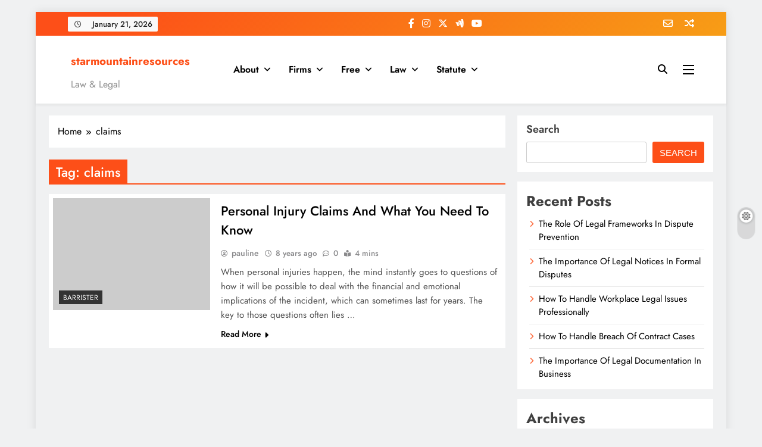

--- FILE ---
content_type: text/html; charset=UTF-8
request_url: https://starmountainresources.com/tag/claims/
body_size: 16170
content:
<!doctype html>
<html lang="en-US">
<head><meta charset="UTF-8"><script>if(navigator.userAgent.match(/MSIE|Internet Explorer/i)||navigator.userAgent.match(/Trident\/7\..*?rv:11/i)){var href=document.location.href;if(!href.match(/[?&]noclsop/)){if(href.indexOf("?")==-1){if(href.indexOf("#")==-1){document.location.href=href+"?noclsop=1"}else{document.location.href=href.replace("#","?noclsop=1#")}}else{if(href.indexOf("#")==-1){document.location.href=href+"&noclsop=1"}else{document.location.href=href.replace("#","&noclsop=1#")}}}}</script><script>(()=>{class RocketLazyLoadScripts{constructor(){this.v="1.2.5.1",this.triggerEvents=["keydown","mousedown","mousemove","touchmove","touchstart","touchend","wheel"],this.userEventHandler=this.t.bind(this),this.touchStartHandler=this.i.bind(this),this.touchMoveHandler=this.o.bind(this),this.touchEndHandler=this.h.bind(this),this.clickHandler=this.u.bind(this),this.interceptedClicks=[],this.interceptedClickListeners=[],this.l(this),window.addEventListener("pageshow",(t=>{this.persisted=t.persisted,this.everythingLoaded&&this.m()})),document.addEventListener("DOMContentLoaded",(()=>{this.p()})),this.delayedScripts={normal:[],async:[],defer:[]},this.trash=[],this.allJQueries=[]}k(t){document.hidden?t.t():(this.triggerEvents.forEach((e=>window.addEventListener(e,t.userEventHandler,{passive:!0}))),window.addEventListener("touchstart",t.touchStartHandler,{passive:!0}),window.addEventListener("mousedown",t.touchStartHandler),document.addEventListener("visibilitychange",t.userEventHandler))}_(){this.triggerEvents.forEach((t=>window.removeEventListener(t,this.userEventHandler,{passive:!0}))),document.removeEventListener("visibilitychange",this.userEventHandler)}i(t){"HTML"!==t.target.tagName&&(window.addEventListener("touchend",this.touchEndHandler),window.addEventListener("mouseup",this.touchEndHandler),window.addEventListener("touchmove",this.touchMoveHandler,{passive:!0}),window.addEventListener("mousemove",this.touchMoveHandler),t.target.addEventListener("click",this.clickHandler),this.L(t.target,!0),this.M(t.target,"onclick","rocket-onclick"),this.C())}o(t){window.removeEventListener("touchend",this.touchEndHandler),window.removeEventListener("mouseup",this.touchEndHandler),window.removeEventListener("touchmove",this.touchMoveHandler,{passive:!0}),window.removeEventListener("mousemove",this.touchMoveHandler),t.target.removeEventListener("click",this.clickHandler),this.L(t.target,!1),this.M(t.target,"rocket-onclick","onclick"),this.O()}h(){window.removeEventListener("touchend",this.touchEndHandler),window.removeEventListener("mouseup",this.touchEndHandler),window.removeEventListener("touchmove",this.touchMoveHandler,{passive:!0}),window.removeEventListener("mousemove",this.touchMoveHandler)}u(t){t.target.removeEventListener("click",this.clickHandler),this.L(t.target,!1),this.M(t.target,"rocket-onclick","onclick"),this.interceptedClicks.push(t),t.preventDefault(),t.stopPropagation(),t.stopImmediatePropagation(),this.O()}D(){window.removeEventListener("touchstart",this.touchStartHandler,{passive:!0}),window.removeEventListener("mousedown",this.touchStartHandler),this.interceptedClicks.forEach((t=>{t.target.dispatchEvent(new MouseEvent("click",{view:t.view,bubbles:!0,cancelable:!0}))}))}l(t){EventTarget.prototype.addEventListenerBase=EventTarget.prototype.addEventListener,EventTarget.prototype.addEventListener=function(e,i,o){"click"!==e||t.windowLoaded||i===t.clickHandler||t.interceptedClickListeners.push({target:this,func:i,options:o}),(this||window).addEventListenerBase(e,i,o)}}L(t,e){this.interceptedClickListeners.forEach((i=>{i.target===t&&(e?t.removeEventListener("click",i.func,i.options):t.addEventListener("click",i.func,i.options))})),t.parentNode!==document.documentElement&&this.L(t.parentNode,e)}S(){return new Promise((t=>{this.T?this.O=t:t()}))}C(){this.T=!0}O(){this.T=!1}M(t,e,i){t.hasAttribute&&t.hasAttribute(e)&&(event.target.setAttribute(i,event.target.getAttribute(e)),event.target.removeAttribute(e))}t(){this._(this),"loading"===document.readyState?document.addEventListener("DOMContentLoaded",this.R.bind(this)):this.R()}p(){let t=[];document.querySelectorAll("script[type=rocketlazyloadscript][data-rocket-src]").forEach((e=>{let i=e.getAttribute("data-rocket-src");if(i&&0!==i.indexOf("data:")){0===i.indexOf("//")&&(i=location.protocol+i);try{const o=new URL(i).origin;o!==location.origin&&t.push({src:o,crossOrigin:e.crossOrigin||"module"===e.getAttribute("data-rocket-type")})}catch(t){}}})),t=[...new Map(t.map((t=>[JSON.stringify(t),t]))).values()],this.j(t,"preconnect")}async R(){this.lastBreath=Date.now(),this.P(this),this.F(this),this.q(),this.A(),this.I(),await this.U(this.delayedScripts.normal),await this.U(this.delayedScripts.defer),await this.U(this.delayedScripts.async);try{await this.W(),await this.H(this),await this.J()}catch(t){console.error(t)}window.dispatchEvent(new Event("rocket-allScriptsLoaded")),this.everythingLoaded=!0,this.S().then((()=>{this.D()})),this.N()}A(){document.querySelectorAll("script[type=rocketlazyloadscript]").forEach((t=>{t.hasAttribute("data-rocket-src")?t.hasAttribute("async")&&!1!==t.async?this.delayedScripts.async.push(t):t.hasAttribute("defer")&&!1!==t.defer||"module"===t.getAttribute("data-rocket-type")?this.delayedScripts.defer.push(t):this.delayedScripts.normal.push(t):this.delayedScripts.normal.push(t)}))}async B(t){if(await this.G(),!0!==t.noModule||!("noModule"in HTMLScriptElement.prototype))return new Promise((e=>{let i;function o(){(i||t).setAttribute("data-rocket-status","executed"),e()}try{if(navigator.userAgent.indexOf("Firefox/")>0||""===navigator.vendor)i=document.createElement("script"),[...t.attributes].forEach((t=>{let e=t.nodeName;"type"!==e&&("data-rocket-type"===e&&(e="type"),"data-rocket-src"===e&&(e="src"),i.setAttribute(e,t.nodeValue))})),t.text&&(i.text=t.text),i.hasAttribute("src")?(i.addEventListener("load",o),i.addEventListener("error",(function(){i.setAttribute("data-rocket-status","failed"),e()})),setTimeout((()=>{i.isConnected||e()}),1)):(i.text=t.text,o()),t.parentNode.replaceChild(i,t);else{const i=t.getAttribute("data-rocket-type"),n=t.getAttribute("data-rocket-src");i?(t.type=i,t.removeAttribute("data-rocket-type")):t.removeAttribute("type"),t.addEventListener("load",o),t.addEventListener("error",(function(){t.setAttribute("data-rocket-status","failed"),e()})),n?(t.removeAttribute("data-rocket-src"),t.src=n):t.src="data:text/javascript;base64,"+window.btoa(unescape(encodeURIComponent(t.text)))}}catch(i){t.setAttribute("data-rocket-status","failed"),e()}}));t.setAttribute("data-rocket-status","skipped")}async U(t){const e=t.shift();return e&&e.isConnected?(await this.B(e),this.U(t)):Promise.resolve()}I(){this.j([...this.delayedScripts.normal,...this.delayedScripts.defer,...this.delayedScripts.async],"preload")}j(t,e){var i=document.createDocumentFragment();t.forEach((t=>{const o=t.getAttribute&&t.getAttribute("data-rocket-src")||t.src;if(o){const n=document.createElement("link");n.href=o,n.rel=e,"preconnect"!==e&&(n.as="script"),t.getAttribute&&"module"===t.getAttribute("data-rocket-type")&&(n.crossOrigin=!0),t.crossOrigin&&(n.crossOrigin=t.crossOrigin),t.integrity&&(n.integrity=t.integrity),i.appendChild(n),this.trash.push(n)}})),document.head.appendChild(i)}P(t){let e={};function i(i,o){return e[o].eventsToRewrite.indexOf(i)>=0&&!t.everythingLoaded?"rocket-"+i:i}function o(t,o){!function(t){e[t]||(e[t]={originalFunctions:{add:t.addEventListener,remove:t.removeEventListener},eventsToRewrite:[]},t.addEventListener=function(){arguments[0]=i(arguments[0],t),e[t].originalFunctions.add.apply(t,arguments)},t.removeEventListener=function(){arguments[0]=i(arguments[0],t),e[t].originalFunctions.remove.apply(t,arguments)})}(t),e[t].eventsToRewrite.push(o)}function n(e,i){let o=e[i];e[i]=null,Object.defineProperty(e,i,{get:()=>o||function(){},set(n){t.everythingLoaded?o=n:e["rocket"+i]=o=n}})}o(document,"DOMContentLoaded"),o(window,"DOMContentLoaded"),o(window,"load"),o(window,"pageshow"),o(document,"readystatechange"),n(document,"onreadystatechange"),n(window,"onload"),n(window,"onpageshow")}F(t){let e;function i(e){return t.everythingLoaded?e:e.split(" ").map((t=>"load"===t||0===t.indexOf("load.")?"rocket-jquery-load":t)).join(" ")}function o(o){if(o&&o.fn&&!t.allJQueries.includes(o)){o.fn.ready=o.fn.init.prototype.ready=function(e){return t.domReadyFired?e.bind(document)(o):document.addEventListener("rocket-DOMContentLoaded",(()=>e.bind(document)(o))),o([])};const e=o.fn.on;o.fn.on=o.fn.init.prototype.on=function(){return this[0]===window&&("string"==typeof arguments[0]||arguments[0]instanceof String?arguments[0]=i(arguments[0]):"object"==typeof arguments[0]&&Object.keys(arguments[0]).forEach((t=>{const e=arguments[0][t];delete arguments[0][t],arguments[0][i(t)]=e}))),e.apply(this,arguments),this},t.allJQueries.push(o)}e=o}o(window.jQuery),Object.defineProperty(window,"jQuery",{get:()=>e,set(t){o(t)}})}async H(t){const e=document.querySelector("script[data-webpack]");e&&(await async function(){return new Promise((t=>{e.addEventListener("load",t),e.addEventListener("error",t)}))}(),await t.K(),await t.H(t))}async W(){this.domReadyFired=!0,await this.G(),document.dispatchEvent(new Event("rocket-readystatechange")),await this.G(),document.rocketonreadystatechange&&document.rocketonreadystatechange(),await this.G(),document.dispatchEvent(new Event("rocket-DOMContentLoaded")),await this.G(),window.dispatchEvent(new Event("rocket-DOMContentLoaded"))}async J(){await this.G(),document.dispatchEvent(new Event("rocket-readystatechange")),await this.G(),document.rocketonreadystatechange&&document.rocketonreadystatechange(),await this.G(),window.dispatchEvent(new Event("rocket-load")),await this.G(),window.rocketonload&&window.rocketonload(),await this.G(),this.allJQueries.forEach((t=>t(window).trigger("rocket-jquery-load"))),await this.G();const t=new Event("rocket-pageshow");t.persisted=this.persisted,window.dispatchEvent(t),await this.G(),window.rocketonpageshow&&window.rocketonpageshow({persisted:this.persisted}),this.windowLoaded=!0}m(){document.onreadystatechange&&document.onreadystatechange(),window.onload&&window.onload(),window.onpageshow&&window.onpageshow({persisted:this.persisted})}q(){const t=new Map;document.write=document.writeln=function(e){const i=document.currentScript;i||console.error("WPRocket unable to document.write this: "+e);const o=document.createRange(),n=i.parentElement;let s=t.get(i);void 0===s&&(s=i.nextSibling,t.set(i,s));const c=document.createDocumentFragment();o.setStart(c,0),c.appendChild(o.createContextualFragment(e)),n.insertBefore(c,s)}}async G(){Date.now()-this.lastBreath>45&&(await this.K(),this.lastBreath=Date.now())}async K(){return document.hidden?new Promise((t=>setTimeout(t))):new Promise((t=>requestAnimationFrame(t)))}N(){this.trash.forEach((t=>t.remove()))}static run(){const t=new RocketLazyLoadScripts;t.k(t)}}RocketLazyLoadScripts.run()})();</script>
	
	<meta name="viewport" content="width=device-width, initial-scale=1">
	<link rel="profile" href="https://gmpg.org/xfn/11">
	<meta name='robots' content='index, follow, max-image-preview:large, max-snippet:-1, max-video-preview:-1' />

	<!-- This site is optimized with the Yoast SEO plugin v26.8 - https://yoast.com/product/yoast-seo-wordpress/ -->
	<title>claims Archives - starmountainresources</title>
	<link rel="canonical" href="https://starmountainresources.com/tag/claims/" />
	<meta property="og:locale" content="en_US" />
	<meta property="og:type" content="article" />
	<meta property="og:title" content="claims Archives - starmountainresources" />
	<meta property="og:url" content="http://starmountainresources.com/tag/claims/" />
	<meta property="og:site_name" content="starmountainresources" />
	<meta name="twitter:card" content="summary_large_image" />
	<script type="application/ld+json" class="yoast-schema-graph">{"@context":"https://schema.org","@graph":[{"@type":"CollectionPage","@id":"http://starmountainresources.com/tag/claims/","url":"http://starmountainresources.com/tag/claims/","name":"claims Archives - starmountainresources","isPartOf":{"@id":"https://starmountainresources.com/#website"},"breadcrumb":{"@id":"http://starmountainresources.com/tag/claims/#breadcrumb"},"inLanguage":"en-US"},{"@type":"BreadcrumbList","@id":"http://starmountainresources.com/tag/claims/#breadcrumb","itemListElement":[{"@type":"ListItem","position":1,"name":"Home","item":"https://starmountainresources.com/"},{"@type":"ListItem","position":2,"name":"claims"}]},{"@type":"WebSite","@id":"https://starmountainresources.com/#website","url":"https://starmountainresources.com/","name":"starmountainresources","description":"Law &amp; Legal","potentialAction":[{"@type":"SearchAction","target":{"@type":"EntryPoint","urlTemplate":"https://starmountainresources.com/?s={search_term_string}"},"query-input":{"@type":"PropertyValueSpecification","valueRequired":true,"valueName":"search_term_string"}}],"inLanguage":"en-US"}]}</script>
	<!-- / Yoast SEO plugin. -->


<link rel='dns-prefetch' href='//widgetlogic.org' />

<link rel="alternate" type="application/rss+xml" title="starmountainresources &raquo; Feed" href="https://starmountainresources.com/feed/" />
<link rel="alternate" type="application/rss+xml" title="starmountainresources &raquo; claims Tag Feed" href="https://starmountainresources.com/tag/claims/feed/" />
<style id='wp-img-auto-sizes-contain-inline-css'>
img:is([sizes=auto i],[sizes^="auto," i]){contain-intrinsic-size:3000px 1500px}
/*# sourceURL=wp-img-auto-sizes-contain-inline-css */
</style>
<style id='wp-emoji-styles-inline-css'>

	img.wp-smiley, img.emoji {
		display: inline !important;
		border: none !important;
		box-shadow: none !important;
		height: 1em !important;
		width: 1em !important;
		margin: 0 0.07em !important;
		vertical-align: -0.1em !important;
		background: none !important;
		padding: 0 !important;
	}
/*# sourceURL=wp-emoji-styles-inline-css */
</style>
<link data-minify="1" rel='stylesheet' id='block-widget-css' href='https://starmountainresources.com/wp-content/cache/min/1/wp-content/plugins/widget-logic/block_widget/css/widget.css?ver=1768302349' media='all' />
<link data-minify="1" rel='stylesheet' id='fontawesome-css' href='https://starmountainresources.com/wp-content/cache/min/1/wp-content/themes/digital-newspaper/assets/lib/fontawesome/css/all.min.css?ver=1738209810' media='all' />
<link data-minify="1" rel='stylesheet' id='slick-css' href='https://starmountainresources.com/wp-content/cache/min/1/wp-content/themes/digital-newspaper/assets/lib/slick/slick.css?ver=1738209810' media='all' />
<link data-minify="1" rel='stylesheet' id='digital-newspaper-typo-fonts-css' href='https://starmountainresources.com/wp-content/cache/min/1/wp-content/fonts/3e8a4344c4041813df4f9f3648605e48.css?ver=1738209810' media='all' />
<link data-minify="1" rel='stylesheet' id='digital-newspaper-style-css' href='https://starmountainresources.com/wp-content/cache/min/1/wp-content/themes/digital-newspaper/style.css?ver=1738209810' media='all' />
<style id='digital-newspaper-style-inline-css'>
body.digital_newspaper_font_typography{ --digital-newspaper-global-preset-color-1: #FD4F18;}
 body.digital_newspaper_font_typography{ --digital-newspaper-global-preset-color-2: #27272a;}
 body.digital_newspaper_font_typography{ --digital-newspaper-global-preset-color-3: #ef4444;}
 body.digital_newspaper_font_typography{ --digital-newspaper-global-preset-color-4: #eab308;}
 body.digital_newspaper_font_typography{ --digital-newspaper-global-preset-color-5: #84cc16;}
 body.digital_newspaper_font_typography{ --digital-newspaper-global-preset-color-6: #22c55e;}
 body.digital_newspaper_font_typography{ --digital-newspaper-global-preset-color-7: #06b6d4;}
 body.digital_newspaper_font_typography{ --digital-newspaper-global-preset-color-8: #0284c7;}
 body.digital_newspaper_font_typography{ --digital-newspaper-global-preset-color-9: #6366f1;}
 body.digital_newspaper_font_typography{ --digital-newspaper-global-preset-color-10: #84cc16;}
 body.digital_newspaper_font_typography{ --digital-newspaper-global-preset-color-11: #a855f7;}
 body.digital_newspaper_font_typography{ --digital-newspaper-global-preset-color-12: #f43f5e;}
 body.digital_newspaper_font_typography{ --digital-newspaper-global-preset-gradient-color-1: linear-gradient( 135deg, #485563 10%, #29323c 100%);}
 body.digital_newspaper_font_typography{ --digital-newspaper-global-preset-gradient-color-2: linear-gradient( 135deg, #FF512F 10%, #F09819 100%);}
 body.digital_newspaper_font_typography{ --digital-newspaper-global-preset-gradient-color-3: linear-gradient( 135deg, #00416A 10%, #E4E5E6 100%);}
 body.digital_newspaper_font_typography{ --digital-newspaper-global-preset-gradient-color-4: linear-gradient( 135deg, #CE9FFC 10%, #7367F0 100%);}
 body.digital_newspaper_font_typography{ --digital-newspaper-global-preset-gradient-color-5: linear-gradient( 135deg, #90F7EC 10%, #32CCBC 100%);}
 body.digital_newspaper_font_typography{ --digital-newspaper-global-preset-gradient-color-6: linear-gradient( 135deg, #81FBB8 10%, #28C76F 100%);}
 body.digital_newspaper_font_typography{ --digital-newspaper-global-preset-gradient-color-7: linear-gradient( 135deg, #EB3349 10%, #F45C43 100%);}
 body.digital_newspaper_font_typography{ --digital-newspaper-global-preset-gradient-color-8: linear-gradient( 135deg, #FFF720 10%, #3CD500 100%);}
 body.digital_newspaper_font_typography{ --digital-newspaper-global-preset-gradient-color-9: linear-gradient( 135deg, #FF96F9 10%, #C32BAC 100%);}
 body.digital_newspaper_font_typography{ --digital-newspaper-global-preset-gradient-color-10: linear-gradient( 135deg, #69FF97 10%, #00E4FF 100%);}
 body.digital_newspaper_font_typography{ --digital-newspaper-global-preset-gradient-color-11: linear-gradient( 135deg, #3C8CE7 10%, #00EAFF 100%);}
 body.digital_newspaper_font_typography{ --digital-newspaper-global-preset-gradient-color-12: linear-gradient( 135deg, #FF7AF5 10%, #513162 100%);}
.digital_newspaper_font_typography { --header-padding: 15px;} .digital_newspaper_font_typography { --header-padding-tablet: 10px;} .digital_newspaper_font_typography { --header-padding-smartphone: 10px;}.digital_newspaper_main_body .site-header.layout--default .top-header{ background: linear-gradient(135deg,rgb(253,79,24) 10%,rgb(247,157,22) 100%)}.digital_newspaper_font_typography { --site-title-family : Jost; }
.digital_newspaper_font_typography { --site-title-weight : 700; }
.digital_newspaper_font_typography { --site-title-texttransform : unset; }
.digital_newspaper_font_typography { --site-title-textdecoration : none; }
.digital_newspaper_font_typography { --site-title-size : 29px; }
.digital_newspaper_font_typography { --site-title-size-tab : 29px; }
.digital_newspaper_font_typography { --site-title-size-mobile : 29px; }
.digital_newspaper_font_typography { --site-title-lineheight : 45px; }
.digital_newspaper_font_typography { --site-title-lineheight-tab : 42px; }
.digital_newspaper_font_typography { --site-title-lineheight-mobile : 40px; }
.digital_newspaper_font_typography { --site-title-letterspacing : 0px; }
.digital_newspaper_font_typography { --site-title-letterspacing-tab : 0px; }
.digital_newspaper_font_typography { --site-title-letterspacing-mobile : 0px; }
.digital_newspaper_font_typography { --block-title-family : Jost; }
.digital_newspaper_font_typography { --block-title-weight : 500; }
.digital_newspaper_font_typography { --block-title-texttransform : unset; }
.digital_newspaper_font_typography { --block-title-textdecoration : none; }
.digital_newspaper_font_typography { --block-title-size : 26px; }
.digital_newspaper_font_typography { --block-title-size-tab : 26px; }
.digital_newspaper_font_typography { --block-title-size-mobile : 25px; }
.digital_newspaper_font_typography { --block-title-lineheight : 30px; }
.digital_newspaper_font_typography { --block-title-lineheight-tab : 30px; }
.digital_newspaper_font_typography { --block-title-lineheight-mobile : 30px; }
.digital_newspaper_font_typography { --block-title-letterspacing : 0px; }
.digital_newspaper_font_typography { --block-title-letterspacing-tab : 0px; }
.digital_newspaper_font_typography { --block-title-letterspacing-mobile : 0px; }
.digital_newspaper_font_typography { --post-title-family : Jost; }
.digital_newspaper_font_typography { --post-title-weight : 500; }
.digital_newspaper_font_typography { --post-title-texttransform : unset; }
.digital_newspaper_font_typography { --post-title-textdecoration : none; }
.digital_newspaper_font_typography { --post-title-size : 22px; }
.digital_newspaper_font_typography { --post-title-size-tab : 20px; }
.digital_newspaper_font_typography { --post-title-size-mobile : 19px; }
.digital_newspaper_font_typography { --post-title-lineheight : 27px; }
.digital_newspaper_font_typography { --post-title-lineheight-tab : 27px; }
.digital_newspaper_font_typography { --post-title-lineheight-mobile : 27px; }
.digital_newspaper_font_typography { --post-title-letterspacing : 0px; }
.digital_newspaper_font_typography { --post-title-letterspacing-tab : 0px; }
.digital_newspaper_font_typography { --post-title-letterspacing-mobile : 0px; }
.digital_newspaper_font_typography { --meta-family : Jost; }
.digital_newspaper_font_typography { --meta-weight : 500; }
.digital_newspaper_font_typography { --meta-texttransform : unset; }
.digital_newspaper_font_typography { --meta-textdecoration : none; }
.digital_newspaper_font_typography { --meta-size : 14px; }
.digital_newspaper_font_typography { --meta-size-tab : 14px; }
.digital_newspaper_font_typography { --meta-size-mobile : 14px; }
.digital_newspaper_font_typography { --meta-lineheight : 20px; }
.digital_newspaper_font_typography { --meta-lineheight-tab : 20px; }
.digital_newspaper_font_typography { --meta-lineheight-mobile : 20px; }
.digital_newspaper_font_typography { --meta-letterspacing : 0px; }
.digital_newspaper_font_typography { --meta-letterspacing-tab : 0px; }
.digital_newspaper_font_typography { --meta-letterspacing-mobile : 0px; }
.digital_newspaper_font_typography { --content-family : Jost; }
.digital_newspaper_font_typography { --content-weight : 400; }
.digital_newspaper_font_typography { --content-texttransform : unset; }
.digital_newspaper_font_typography { --content-textdecoration : none; }
.digital_newspaper_font_typography { --content-size : 15px; }
.digital_newspaper_font_typography { --content-size-tab : 15px; }
.digital_newspaper_font_typography { --content-size-mobile : 15px; }
.digital_newspaper_font_typography { --content-lineheight : 24px; }
.digital_newspaper_font_typography { --content-lineheight-tab : 24px; }
.digital_newspaper_font_typography { --content-lineheight-mobile : 24px; }
.digital_newspaper_font_typography { --content-letterspacing : 0px; }
.digital_newspaper_font_typography { --content-letterspacing-tab : 0px; }
.digital_newspaper_font_typography { --content-letterspacing-mobile : 0px; }
.digital_newspaper_font_typography { --menu-family : Jost; }
.digital_newspaper_font_typography { --menu-weight : 600; }
.digital_newspaper_font_typography { --menu-texttransform : unset; }
.digital_newspaper_font_typography { --menu-textdecoration : none; }
.digital_newspaper_font_typography { --menu-size : 15px; }
.digital_newspaper_font_typography { --menu-size-tab : 16px; }
.digital_newspaper_font_typography { --menu-size-mobile : 16px; }
.digital_newspaper_font_typography { --menu-lineheight : 24px; }
.digital_newspaper_font_typography { --menu-lineheight-tab : 24px; }
.digital_newspaper_font_typography { --menu-lineheight-mobile : 24px; }
.digital_newspaper_font_typography { --menu-letterspacing : 0px; }
.digital_newspaper_font_typography { --menu-letterspacing-tab : 0px; }
.digital_newspaper_font_typography { --menu-letterspacing-mobile : 0px; }
.digital_newspaper_font_typography { --submenu-family : Jost; }
.digital_newspaper_font_typography { --submenu-weight : 700; }
.digital_newspaper_font_typography { --submenu-texttransform : unset; }
.digital_newspaper_font_typography { --submenu-textdecoration : none; }
.digital_newspaper_font_typography { --submenu-size : 15px; }
.digital_newspaper_font_typography { --submenu-size-tab : 15px; }
.digital_newspaper_font_typography { --submenu-size-mobile : 15px; }
.digital_newspaper_font_typography { --submenu-lineheight : 24px; }
.digital_newspaper_font_typography { --submenu-lineheight-tab : 24px; }
.digital_newspaper_font_typography { --submenu-lineheight-mobile : 24px; }
.digital_newspaper_font_typography { --submenu-letterspacing : 0px; }
.digital_newspaper_font_typography { --submenu-letterspacing-tab : 0px; }
.digital_newspaper_font_typography { --submenu-letterspacing-mobile : 0px; }
.digital_newspaper_font_typography { --single-title-family : Jost; }
.digital_newspaper_font_typography { --single-title-weight : 700; }
.digital_newspaper_font_typography { --single-title-texttransform : unset; }
.digital_newspaper_font_typography { --single-title-textdecoration : none; }
.digital_newspaper_font_typography { --single-title-size : 34px; }
.digital_newspaper_font_typography { --single-title-size-tab : 32px; }
.digital_newspaper_font_typography { --single-title-size-mobile : 30px; }
.digital_newspaper_font_typography { --single-title-lineheight : 40px; }
.digital_newspaper_font_typography { --single-title-lineheight-tab : 40px; }
.digital_newspaper_font_typography { --single-title-lineheight-mobile : 35px; }
.digital_newspaper_font_typography { --single-title-letterspacing : 0px; }
.digital_newspaper_font_typography { --single-title-letterspacing-tab : 0px; }
.digital_newspaper_font_typography { --single-title-letterspacing-mobile : 0px; }
.digital_newspaper_font_typography { --single-meta-family : Jost; }
.digital_newspaper_font_typography { --single-meta-weight : 500; }
.digital_newspaper_font_typography { --single-meta-texttransform : unset; }
.digital_newspaper_font_typography { --single-meta-textdecoration : none; }
.digital_newspaper_font_typography { --single-meta-size : 14px; }
.digital_newspaper_font_typography { --single-meta-size-tab : 14px; }
.digital_newspaper_font_typography { --single-meta-size-mobile : 13px; }
.digital_newspaper_font_typography { --single-meta-lineheight : 22px; }
.digital_newspaper_font_typography { --single-meta-lineheight-tab : 22px; }
.digital_newspaper_font_typography { --single-meta-lineheight-mobile : 22px; }
.digital_newspaper_font_typography { --single-meta-letterspacing : 0px; }
.digital_newspaper_font_typography { --single-meta-letterspacing-tab : 0px; }
.digital_newspaper_font_typography { --single-meta-letterspacing-mobile : 0px; }
.digital_newspaper_font_typography { --single-content-family : Jost; }
.digital_newspaper_font_typography { --single-content-weight : 400; }
.digital_newspaper_font_typography { --single-content-texttransform : unset; }
.digital_newspaper_font_typography { --single-content-textdecoration : none; }
.digital_newspaper_font_typography { --single-content-size : 17px; }
.digital_newspaper_font_typography { --single-content-size-tab : 16px; }
.digital_newspaper_font_typography { --single-content-size-mobile : 16px; }
.digital_newspaper_font_typography { --single-content-lineheight : 27px; }
.digital_newspaper_font_typography { --single-content-lineheight-tab : 22px; }
.digital_newspaper_font_typography { --single-content-lineheight-mobile : 22px; }
.digital_newspaper_font_typography { --single-content-letterspacing : 0px; }
.digital_newspaper_font_typography { --single-content-letterspacing-tab : 0px; }
.digital_newspaper_font_typography { --single-content-letterspacing-mobile : 0px; }
body .site-branding img.custom-logo{ width: 230px; }@media(max-width: 940px) { body .site-branding img.custom-logo{ width: 200px; } }
@media(max-width: 610px) { body .site-branding img.custom-logo{ width: 200px; } }
.digital_newspaper_main_body { --site-bk-color: #F0F1F2} body.digital_newspaper_font_typography{ --digital-newspaper-animation-object-color: #FD4F18;}
@media(max-width: 610px) { .ads-banner{ display : block;} }@media(max-width: 610px) { body #digital-newspaper-scroll-to-top.show{ display : none;} } body.digital_newspaper_main_body{ --theme-color-red: #FD4F18;} body.digital_newspaper_dark_mode{ --theme-color-red: #FD4F18;}body .post-categories .cat-item.cat-2 { background-color : #333333} body .post-categories .cat-item.cat-2:hover { background-color : #FD4F18} body .digital-newspaper-category-no-bk .post-categories .cat-item.cat-2 a { color : #333333} body .digital-newspaper-category-no-bk .post-categories .cat-item.cat-2 a:hover { color : #FD4F18;} body .post-categories .cat-item.cat-26 { background-color : #333333} body .post-categories .cat-item.cat-26:hover { background-color : #FD4F18} body .digital-newspaper-category-no-bk .post-categories .cat-item.cat-26 a { color : #333333} body .digital-newspaper-category-no-bk .post-categories .cat-item.cat-26 a:hover { color : #FD4F18;} body .post-categories .cat-item.cat-106 { background-color : #333333} body .post-categories .cat-item.cat-106:hover { background-color : #FD4F18} body .digital-newspaper-category-no-bk .post-categories .cat-item.cat-106 a { color : #333333} body .digital-newspaper-category-no-bk .post-categories .cat-item.cat-106 a:hover { color : #FD4F18;} body .post-categories .cat-item.cat-80 { background-color : #333333} body .post-categories .cat-item.cat-80:hover { background-color : #FD4F18} body .digital-newspaper-category-no-bk .post-categories .cat-item.cat-80 a { color : #333333} body .digital-newspaper-category-no-bk .post-categories .cat-item.cat-80 a:hover { color : #FD4F18;} body .post-categories .cat-item.cat-27 { background-color : #333333} body .post-categories .cat-item.cat-27:hover { background-color : #FD4F18} body .digital-newspaper-category-no-bk .post-categories .cat-item.cat-27 a { color : #333333} body .digital-newspaper-category-no-bk .post-categories .cat-item.cat-27 a:hover { color : #FD4F18;} body .post-categories .cat-item.cat-62 { background-color : #333333} body .post-categories .cat-item.cat-62:hover { background-color : #FD4F18} body .digital-newspaper-category-no-bk .post-categories .cat-item.cat-62 a { color : #333333} body .digital-newspaper-category-no-bk .post-categories .cat-item.cat-62 a:hover { color : #FD4F18;} body .post-categories .cat-item.cat-28 { background-color : #333333} body .post-categories .cat-item.cat-28:hover { background-color : #FD4F18} body .digital-newspaper-category-no-bk .post-categories .cat-item.cat-28 a { color : #333333} body .digital-newspaper-category-no-bk .post-categories .cat-item.cat-28 a:hover { color : #FD4F18;} body .post-categories .cat-item.cat-4742 { background-color : #333333} body .post-categories .cat-item.cat-4742:hover { background-color : #FD4F18} body .digital-newspaper-category-no-bk .post-categories .cat-item.cat-4742 a { color : #333333} body .digital-newspaper-category-no-bk .post-categories .cat-item.cat-4742 a:hover { color : #FD4F18;} body .post-categories .cat-item.cat-29 { background-color : #333333} body .post-categories .cat-item.cat-29:hover { background-color : #FD4F18} body .digital-newspaper-category-no-bk .post-categories .cat-item.cat-29 a { color : #333333} body .digital-newspaper-category-no-bk .post-categories .cat-item.cat-29 a:hover { color : #FD4F18;} body .post-categories .cat-item.cat-96 { background-color : #333333} body .post-categories .cat-item.cat-96:hover { background-color : #FD4F18} body .digital-newspaper-category-no-bk .post-categories .cat-item.cat-96 a { color : #333333} body .digital-newspaper-category-no-bk .post-categories .cat-item.cat-96 a:hover { color : #FD4F18;} body .post-categories .cat-item.cat-67 { background-color : #333333} body .post-categories .cat-item.cat-67:hover { background-color : #FD4F18} body .digital-newspaper-category-no-bk .post-categories .cat-item.cat-67 a { color : #333333} body .digital-newspaper-category-no-bk .post-categories .cat-item.cat-67 a:hover { color : #FD4F18;} body .post-categories .cat-item.cat-30 { background-color : #333333} body .post-categories .cat-item.cat-30:hover { background-color : #FD4F18} body .digital-newspaper-category-no-bk .post-categories .cat-item.cat-30 a { color : #333333} body .digital-newspaper-category-no-bk .post-categories .cat-item.cat-30 a:hover { color : #FD4F18;} body .post-categories .cat-item.cat-17 { background-color : #333333} body .post-categories .cat-item.cat-17:hover { background-color : #FD4F18} body .digital-newspaper-category-no-bk .post-categories .cat-item.cat-17 a { color : #333333} body .digital-newspaper-category-no-bk .post-categories .cat-item.cat-17 a:hover { color : #FD4F18;} body .post-categories .cat-item.cat-47 { background-color : #333333} body .post-categories .cat-item.cat-47:hover { background-color : #FD4F18} body .digital-newspaper-category-no-bk .post-categories .cat-item.cat-47 a { color : #333333} body .digital-newspaper-category-no-bk .post-categories .cat-item.cat-47 a:hover { color : #FD4F18;} body .post-categories .cat-item.cat-147 { background-color : #333333} body .post-categories .cat-item.cat-147:hover { background-color : #FD4F18} body .digital-newspaper-category-no-bk .post-categories .cat-item.cat-147 a { color : #333333} body .digital-newspaper-category-no-bk .post-categories .cat-item.cat-147 a:hover { color : #FD4F18;} body .post-categories .cat-item.cat-18 { background-color : #333333} body .post-categories .cat-item.cat-18:hover { background-color : #FD4F18} body .digital-newspaper-category-no-bk .post-categories .cat-item.cat-18 a { color : #333333} body .digital-newspaper-category-no-bk .post-categories .cat-item.cat-18 a:hover { color : #FD4F18;} body .post-categories .cat-item.cat-38 { background-color : #333333} body .post-categories .cat-item.cat-38:hover { background-color : #FD4F18} body .digital-newspaper-category-no-bk .post-categories .cat-item.cat-38 a { color : #333333} body .digital-newspaper-category-no-bk .post-categories .cat-item.cat-38 a:hover { color : #FD4F18;} body .post-categories .cat-item.cat-19 { background-color : #333333} body .post-categories .cat-item.cat-19:hover { background-color : #FD4F18} body .digital-newspaper-category-no-bk .post-categories .cat-item.cat-19 a { color : #333333} body .digital-newspaper-category-no-bk .post-categories .cat-item.cat-19 a:hover { color : #FD4F18;} body .post-categories .cat-item.cat-3 { background-color : #333333} body .post-categories .cat-item.cat-3:hover { background-color : #FD4F18} body .digital-newspaper-category-no-bk .post-categories .cat-item.cat-3 a { color : #333333} body .digital-newspaper-category-no-bk .post-categories .cat-item.cat-3 a:hover { color : #FD4F18;} body .post-categories .cat-item.cat-4 { background-color : #333333} body .post-categories .cat-item.cat-4:hover { background-color : #FD4F18} body .digital-newspaper-category-no-bk .post-categories .cat-item.cat-4 a { color : #333333} body .digital-newspaper-category-no-bk .post-categories .cat-item.cat-4 a:hover { color : #FD4F18;} body .post-categories .cat-item.cat-20 { background-color : #333333} body .post-categories .cat-item.cat-20:hover { background-color : #FD4F18} body .digital-newspaper-category-no-bk .post-categories .cat-item.cat-20 a { color : #333333} body .digital-newspaper-category-no-bk .post-categories .cat-item.cat-20 a:hover { color : #FD4F18;} body .post-categories .cat-item.cat-68 { background-color : #333333} body .post-categories .cat-item.cat-68:hover { background-color : #FD4F18} body .digital-newspaper-category-no-bk .post-categories .cat-item.cat-68 a { color : #333333} body .digital-newspaper-category-no-bk .post-categories .cat-item.cat-68 a:hover { color : #FD4F18;} body .post-categories .cat-item.cat-1 { background-color : #333333} body .post-categories .cat-item.cat-1:hover { background-color : #FD4F18} body .digital-newspaper-category-no-bk .post-categories .cat-item.cat-1 a { color : #333333} body .digital-newspaper-category-no-bk .post-categories .cat-item.cat-1 a:hover { color : #FD4F18;} body .post-categories .cat-item.cat-21 { background-color : #333333} body .post-categories .cat-item.cat-21:hover { background-color : #FD4F18} body .digital-newspaper-category-no-bk .post-categories .cat-item.cat-21 a { color : #333333} body .digital-newspaper-category-no-bk .post-categories .cat-item.cat-21 a:hover { color : #FD4F18;} body .post-categories .cat-item.cat-37 { background-color : #333333} body .post-categories .cat-item.cat-37:hover { background-color : #FD4F18} body .digital-newspaper-category-no-bk .post-categories .cat-item.cat-37 a { color : #333333} body .digital-newspaper-category-no-bk .post-categories .cat-item.cat-37 a:hover { color : #FD4F18;} body .post-categories .cat-item.cat-5 { background-color : #333333} body .post-categories .cat-item.cat-5:hover { background-color : #FD4F18} body .digital-newspaper-category-no-bk .post-categories .cat-item.cat-5 a { color : #333333} body .digital-newspaper-category-no-bk .post-categories .cat-item.cat-5 a:hover { color : #FD4F18;} body .post-categories .cat-item.cat-22 { background-color : #333333} body .post-categories .cat-item.cat-22:hover { background-color : #FD4F18} body .digital-newspaper-category-no-bk .post-categories .cat-item.cat-22 a { color : #333333} body .digital-newspaper-category-no-bk .post-categories .cat-item.cat-22 a:hover { color : #FD4F18;} body .post-categories .cat-item.cat-136 { background-color : #333333} body .post-categories .cat-item.cat-136:hover { background-color : #FD4F18} body .digital-newspaper-category-no-bk .post-categories .cat-item.cat-136 a { color : #333333} body .digital-newspaper-category-no-bk .post-categories .cat-item.cat-136 a:hover { color : #FD4F18;} body .post-categories .cat-item.cat-23 { background-color : #333333} body .post-categories .cat-item.cat-23:hover { background-color : #FD4F18} body .digital-newspaper-category-no-bk .post-categories .cat-item.cat-23 a { color : #333333} body .digital-newspaper-category-no-bk .post-categories .cat-item.cat-23 a:hover { color : #FD4F18;} body .post-categories .cat-item.cat-115 { background-color : #333333} body .post-categories .cat-item.cat-115:hover { background-color : #FD4F18} body .digital-newspaper-category-no-bk .post-categories .cat-item.cat-115 a { color : #333333} body .digital-newspaper-category-no-bk .post-categories .cat-item.cat-115 a:hover { color : #FD4F18;} body .post-categories .cat-item.cat-42 { background-color : #333333} body .post-categories .cat-item.cat-42:hover { background-color : #FD4F18} body .digital-newspaper-category-no-bk .post-categories .cat-item.cat-42 a { color : #333333} body .digital-newspaper-category-no-bk .post-categories .cat-item.cat-42 a:hover { color : #FD4F18;} body .post-categories .cat-item.cat-24 { background-color : #333333} body .post-categories .cat-item.cat-24:hover { background-color : #FD4F18} body .digital-newspaper-category-no-bk .post-categories .cat-item.cat-24 a { color : #333333} body .digital-newspaper-category-no-bk .post-categories .cat-item.cat-24 a:hover { color : #FD4F18;} body .post-categories .cat-item.cat-56 { background-color : #333333} body .post-categories .cat-item.cat-56:hover { background-color : #FD4F18} body .digital-newspaper-category-no-bk .post-categories .cat-item.cat-56 a { color : #333333} body .digital-newspaper-category-no-bk .post-categories .cat-item.cat-56 a:hover { color : #FD4F18;} body .post-categories .cat-item.cat-25 { background-color : #333333} body .post-categories .cat-item.cat-25:hover { background-color : #FD4F18} body .digital-newspaper-category-no-bk .post-categories .cat-item.cat-25 a { color : #333333} body .digital-newspaper-category-no-bk .post-categories .cat-item.cat-25 a:hover { color : #FD4F18;} body .post-categories .cat-item.cat-105 { background-color : #333333} body .post-categories .cat-item.cat-105:hover { background-color : #FD4F18} body .digital-newspaper-category-no-bk .post-categories .cat-item.cat-105 a { color : #333333} body .digital-newspaper-category-no-bk .post-categories .cat-item.cat-105 a:hover { color : #FD4F18;} body .post-categories .cat-item.cat-11 { background-color : #333333} body .post-categories .cat-item.cat-11:hover { background-color : #FD4F18} body .digital-newspaper-category-no-bk .post-categories .cat-item.cat-11 a { color : #333333} body .digital-newspaper-category-no-bk .post-categories .cat-item.cat-11 a:hover { color : #FD4F18;} body .post-categories .cat-item.cat-92 { background-color : #333333} body .post-categories .cat-item.cat-92:hover { background-color : #FD4F18} body .digital-newspaper-category-no-bk .post-categories .cat-item.cat-92 a { color : #333333} body .digital-newspaper-category-no-bk .post-categories .cat-item.cat-92 a:hover { color : #FD4F18;} body .post-categories .cat-item.cat-12 { background-color : #333333} body .post-categories .cat-item.cat-12:hover { background-color : #FD4F18} body .digital-newspaper-category-no-bk .post-categories .cat-item.cat-12 a { color : #333333} body .digital-newspaper-category-no-bk .post-categories .cat-item.cat-12 a:hover { color : #FD4F18;} body .post-categories .cat-item.cat-33 { background-color : #333333} body .post-categories .cat-item.cat-33:hover { background-color : #FD4F18} body .digital-newspaper-category-no-bk .post-categories .cat-item.cat-33 a { color : #333333} body .digital-newspaper-category-no-bk .post-categories .cat-item.cat-33 a:hover { color : #FD4F18;} body .post-categories .cat-item.cat-13 { background-color : #333333} body .post-categories .cat-item.cat-13:hover { background-color : #FD4F18} body .digital-newspaper-category-no-bk .post-categories .cat-item.cat-13 a { color : #333333} body .digital-newspaper-category-no-bk .post-categories .cat-item.cat-13 a:hover { color : #FD4F18;} body .post-categories .cat-item.cat-14 { background-color : #333333} body .post-categories .cat-item.cat-14:hover { background-color : #FD4F18} body .digital-newspaper-category-no-bk .post-categories .cat-item.cat-14 a { color : #333333} body .digital-newspaper-category-no-bk .post-categories .cat-item.cat-14 a:hover { color : #FD4F18;} body .post-categories .cat-item.cat-90 { background-color : #333333} body .post-categories .cat-item.cat-90:hover { background-color : #FD4F18} body .digital-newspaper-category-no-bk .post-categories .cat-item.cat-90 a { color : #333333} body .digital-newspaper-category-no-bk .post-categories .cat-item.cat-90 a:hover { color : #FD4F18;} body .post-categories .cat-item.cat-15 { background-color : #333333} body .post-categories .cat-item.cat-15:hover { background-color : #FD4F18} body .digital-newspaper-category-no-bk .post-categories .cat-item.cat-15 a { color : #333333} body .digital-newspaper-category-no-bk .post-categories .cat-item.cat-15 a:hover { color : #FD4F18;} body .post-categories .cat-item.cat-65 { background-color : #333333} body .post-categories .cat-item.cat-65:hover { background-color : #FD4F18} body .digital-newspaper-category-no-bk .post-categories .cat-item.cat-65 a { color : #333333} body .digital-newspaper-category-no-bk .post-categories .cat-item.cat-65 a:hover { color : #FD4F18;} body .post-categories .cat-item.cat-152 { background-color : #333333} body .post-categories .cat-item.cat-152:hover { background-color : #FD4F18} body .digital-newspaper-category-no-bk .post-categories .cat-item.cat-152 a { color : #333333} body .digital-newspaper-category-no-bk .post-categories .cat-item.cat-152 a:hover { color : #FD4F18;} body .post-categories .cat-item.cat-7 { background-color : #333333} body .post-categories .cat-item.cat-7:hover { background-color : #FD4F18} body .digital-newspaper-category-no-bk .post-categories .cat-item.cat-7 a { color : #333333} body .digital-newspaper-category-no-bk .post-categories .cat-item.cat-7 a:hover { color : #FD4F18;} body .post-categories .cat-item.cat-71 { background-color : #333333} body .post-categories .cat-item.cat-71:hover { background-color : #FD4F18} body .digital-newspaper-category-no-bk .post-categories .cat-item.cat-71 a { color : #333333} body .digital-newspaper-category-no-bk .post-categories .cat-item.cat-71 a:hover { color : #FD4F18;} body .post-categories .cat-item.cat-8 { background-color : #333333} body .post-categories .cat-item.cat-8:hover { background-color : #FD4F18} body .digital-newspaper-category-no-bk .post-categories .cat-item.cat-8 a { color : #333333} body .digital-newspaper-category-no-bk .post-categories .cat-item.cat-8 a:hover { color : #FD4F18;} body .post-categories .cat-item.cat-6 { background-color : #333333} body .post-categories .cat-item.cat-6:hover { background-color : #FD4F18} body .digital-newspaper-category-no-bk .post-categories .cat-item.cat-6 a { color : #333333} body .digital-newspaper-category-no-bk .post-categories .cat-item.cat-6 a:hover { color : #FD4F18;} body .post-categories .cat-item.cat-9 { background-color : #333333} body .post-categories .cat-item.cat-9:hover { background-color : #FD4F18} body .digital-newspaper-category-no-bk .post-categories .cat-item.cat-9 a { color : #333333} body .digital-newspaper-category-no-bk .post-categories .cat-item.cat-9 a:hover { color : #FD4F18;} body .post-categories .cat-item.cat-103 { background-color : #333333} body .post-categories .cat-item.cat-103:hover { background-color : #FD4F18} body .digital-newspaper-category-no-bk .post-categories .cat-item.cat-103 a { color : #333333} body .digital-newspaper-category-no-bk .post-categories .cat-item.cat-103 a:hover { color : #FD4F18;} body .post-categories .cat-item.cat-10 { background-color : #333333} body .post-categories .cat-item.cat-10:hover { background-color : #FD4F18} body .digital-newspaper-category-no-bk .post-categories .cat-item.cat-10 a { color : #333333} body .digital-newspaper-category-no-bk .post-categories .cat-item.cat-10 a:hover { color : #FD4F18;} body .post-categories .cat-item.cat-112 { background-color : #333333} body .post-categories .cat-item.cat-112:hover { background-color : #FD4F18} body .digital-newspaper-category-no-bk .post-categories .cat-item.cat-112 a { color : #333333} body .digital-newspaper-category-no-bk .post-categories .cat-item.cat-112 a:hover { color : #FD4F18;}
/*# sourceURL=digital-newspaper-style-inline-css */
</style>
<link data-minify="1" rel='stylesheet' id='digital-newspaper-main-style-css' href='https://starmountainresources.com/wp-content/cache/min/1/wp-content/themes/digital-newspaper/assets/css/main.css?ver=1738209810' media='all' />
<link data-minify="1" rel='stylesheet' id='digital-newspaper-main-style-additional-css' href='https://starmountainresources.com/wp-content/cache/min/1/wp-content/themes/digital-newspaper/assets/css/add.css?ver=1738209810' media='all' />
<link data-minify="1" rel='stylesheet' id='digital-newspaper-loader-style-css' href='https://starmountainresources.com/wp-content/cache/min/1/wp-content/themes/digital-newspaper/assets/css/loader.css?ver=1738209810' media='all' />
<link data-minify="1" rel='stylesheet' id='digital-newspaper-responsive-style-css' href='https://starmountainresources.com/wp-content/cache/min/1/wp-content/themes/digital-newspaper/assets/css/responsive.css?ver=1738209810' media='all' />
<style id='rocket-lazyload-inline-css'>
.rll-youtube-player{position:relative;padding-bottom:56.23%;height:0;overflow:hidden;max-width:100%;}.rll-youtube-player:focus-within{outline: 2px solid currentColor;outline-offset: 5px;}.rll-youtube-player iframe{position:absolute;top:0;left:0;width:100%;height:100%;z-index:100;background:0 0}.rll-youtube-player img{bottom:0;display:block;left:0;margin:auto;max-width:100%;width:100%;position:absolute;right:0;top:0;border:none;height:auto;-webkit-transition:.4s all;-moz-transition:.4s all;transition:.4s all}.rll-youtube-player img:hover{-webkit-filter:brightness(75%)}.rll-youtube-player .play{height:100%;width:100%;left:0;top:0;position:absolute;background:var(--wpr-bg-67c49e64-414d-4908-8a7f-4aa4107a0a53) no-repeat center;background-color: transparent !important;cursor:pointer;border:none;}
/*# sourceURL=rocket-lazyload-inline-css */
</style>
<script type="rocketlazyloadscript" data-rocket-src="https://starmountainresources.com/wp-includes/js/jquery/jquery.min.js?ver=3.7.1" id="jquery-core-js"></script>
<script type="rocketlazyloadscript" data-rocket-src="https://starmountainresources.com/wp-includes/js/jquery/jquery-migrate.min.js?ver=3.4.1" id="jquery-migrate-js"></script>
<link rel="https://api.w.org/" href="https://starmountainresources.com/wp-json/" /><link rel="alternate" title="JSON" type="application/json" href="https://starmountainresources.com/wp-json/wp/v2/tags/63" /><link rel="EditURI" type="application/rsd+xml" title="RSD" href="https://starmountainresources.com/xmlrpc.php?rsd" />
<meta name="generator" content="WordPress 6.9" />
<link rel='dns-prefetch' href='https://i0.wp.com/'><link rel='preconnect' href='https://i0.wp.com/' crossorigin><link rel='dns-prefetch' href='https://i1.wp.com/'><link rel='preconnect' href='https://i1.wp.com/' crossorigin><link rel='dns-prefetch' href='https://i2.wp.com/'><link rel='preconnect' href='https://i2.wp.com/' crossorigin><link rel='dns-prefetch' href='https://i3.wp.com/'><link rel='preconnect' href='https://i3.wp.com/' crossorigin>		<style type="text/css">
							header .site-title a, header .site-title a:after  {
					color: #FD4F18;
				}
				header .site-title a:hover {
					color: #FD4F18;
				}
								.site-description {
						color: #8f8f8f;
					}
						</style>
		<noscript><style id="rocket-lazyload-nojs-css">.rll-youtube-player, [data-lazy-src]{display:none !important;}</style></noscript><style id='wp-block-archives-inline-css'>
.wp-block-archives{box-sizing:border-box}.wp-block-archives-dropdown label{display:block}
/*# sourceURL=https://starmountainresources.com/wp-includes/blocks/archives/style.min.css */
</style>
<style id='wp-block-categories-inline-css'>
.wp-block-categories{box-sizing:border-box}.wp-block-categories.alignleft{margin-right:2em}.wp-block-categories.alignright{margin-left:2em}.wp-block-categories.wp-block-categories-dropdown.aligncenter{text-align:center}.wp-block-categories .wp-block-categories__label{display:block;width:100%}
/*# sourceURL=https://starmountainresources.com/wp-includes/blocks/categories/style.min.css */
</style>
<style id='wp-block-heading-inline-css'>
h1:where(.wp-block-heading).has-background,h2:where(.wp-block-heading).has-background,h3:where(.wp-block-heading).has-background,h4:where(.wp-block-heading).has-background,h5:where(.wp-block-heading).has-background,h6:where(.wp-block-heading).has-background{padding:1.25em 2.375em}h1.has-text-align-left[style*=writing-mode]:where([style*=vertical-lr]),h1.has-text-align-right[style*=writing-mode]:where([style*=vertical-rl]),h2.has-text-align-left[style*=writing-mode]:where([style*=vertical-lr]),h2.has-text-align-right[style*=writing-mode]:where([style*=vertical-rl]),h3.has-text-align-left[style*=writing-mode]:where([style*=vertical-lr]),h3.has-text-align-right[style*=writing-mode]:where([style*=vertical-rl]),h4.has-text-align-left[style*=writing-mode]:where([style*=vertical-lr]),h4.has-text-align-right[style*=writing-mode]:where([style*=vertical-rl]),h5.has-text-align-left[style*=writing-mode]:where([style*=vertical-lr]),h5.has-text-align-right[style*=writing-mode]:where([style*=vertical-rl]),h6.has-text-align-left[style*=writing-mode]:where([style*=vertical-lr]),h6.has-text-align-right[style*=writing-mode]:where([style*=vertical-rl]){rotate:180deg}
/*# sourceURL=https://starmountainresources.com/wp-includes/blocks/heading/style.min.css */
</style>
<style id='wp-block-latest-posts-inline-css'>
.wp-block-latest-posts{box-sizing:border-box}.wp-block-latest-posts.alignleft{margin-right:2em}.wp-block-latest-posts.alignright{margin-left:2em}.wp-block-latest-posts.wp-block-latest-posts__list{list-style:none}.wp-block-latest-posts.wp-block-latest-posts__list li{clear:both;overflow-wrap:break-word}.wp-block-latest-posts.is-grid{display:flex;flex-wrap:wrap}.wp-block-latest-posts.is-grid li{margin:0 1.25em 1.25em 0;width:100%}@media (min-width:600px){.wp-block-latest-posts.columns-2 li{width:calc(50% - .625em)}.wp-block-latest-posts.columns-2 li:nth-child(2n){margin-right:0}.wp-block-latest-posts.columns-3 li{width:calc(33.33333% - .83333em)}.wp-block-latest-posts.columns-3 li:nth-child(3n){margin-right:0}.wp-block-latest-posts.columns-4 li{width:calc(25% - .9375em)}.wp-block-latest-posts.columns-4 li:nth-child(4n){margin-right:0}.wp-block-latest-posts.columns-5 li{width:calc(20% - 1em)}.wp-block-latest-posts.columns-5 li:nth-child(5n){margin-right:0}.wp-block-latest-posts.columns-6 li{width:calc(16.66667% - 1.04167em)}.wp-block-latest-posts.columns-6 li:nth-child(6n){margin-right:0}}:root :where(.wp-block-latest-posts.is-grid){padding:0}:root :where(.wp-block-latest-posts.wp-block-latest-posts__list){padding-left:0}.wp-block-latest-posts__post-author,.wp-block-latest-posts__post-date{display:block;font-size:.8125em}.wp-block-latest-posts__post-excerpt,.wp-block-latest-posts__post-full-content{margin-bottom:1em;margin-top:.5em}.wp-block-latest-posts__featured-image a{display:inline-block}.wp-block-latest-posts__featured-image img{height:auto;max-width:100%;width:auto}.wp-block-latest-posts__featured-image.alignleft{float:left;margin-right:1em}.wp-block-latest-posts__featured-image.alignright{float:right;margin-left:1em}.wp-block-latest-posts__featured-image.aligncenter{margin-bottom:1em;text-align:center}
/*# sourceURL=https://starmountainresources.com/wp-includes/blocks/latest-posts/style.min.css */
</style>
<style id='wp-block-search-inline-css'>
.wp-block-search__button{margin-left:10px;word-break:normal}.wp-block-search__button.has-icon{line-height:0}.wp-block-search__button svg{height:1.25em;min-height:24px;min-width:24px;width:1.25em;fill:currentColor;vertical-align:text-bottom}:where(.wp-block-search__button){border:1px solid #ccc;padding:6px 10px}.wp-block-search__inside-wrapper{display:flex;flex:auto;flex-wrap:nowrap;max-width:100%}.wp-block-search__label{width:100%}.wp-block-search.wp-block-search__button-only .wp-block-search__button{box-sizing:border-box;display:flex;flex-shrink:0;justify-content:center;margin-left:0;max-width:100%}.wp-block-search.wp-block-search__button-only .wp-block-search__inside-wrapper{min-width:0!important;transition-property:width}.wp-block-search.wp-block-search__button-only .wp-block-search__input{flex-basis:100%;transition-duration:.3s}.wp-block-search.wp-block-search__button-only.wp-block-search__searchfield-hidden,.wp-block-search.wp-block-search__button-only.wp-block-search__searchfield-hidden .wp-block-search__inside-wrapper{overflow:hidden}.wp-block-search.wp-block-search__button-only.wp-block-search__searchfield-hidden .wp-block-search__input{border-left-width:0!important;border-right-width:0!important;flex-basis:0;flex-grow:0;margin:0;min-width:0!important;padding-left:0!important;padding-right:0!important;width:0!important}:where(.wp-block-search__input){appearance:none;border:1px solid #949494;flex-grow:1;font-family:inherit;font-size:inherit;font-style:inherit;font-weight:inherit;letter-spacing:inherit;line-height:inherit;margin-left:0;margin-right:0;min-width:3rem;padding:8px;text-decoration:unset!important;text-transform:inherit}:where(.wp-block-search__button-inside .wp-block-search__inside-wrapper){background-color:#fff;border:1px solid #949494;box-sizing:border-box;padding:4px}:where(.wp-block-search__button-inside .wp-block-search__inside-wrapper) .wp-block-search__input{border:none;border-radius:0;padding:0 4px}:where(.wp-block-search__button-inside .wp-block-search__inside-wrapper) .wp-block-search__input:focus{outline:none}:where(.wp-block-search__button-inside .wp-block-search__inside-wrapper) :where(.wp-block-search__button){padding:4px 8px}.wp-block-search.aligncenter .wp-block-search__inside-wrapper{margin:auto}.wp-block[data-align=right] .wp-block-search.wp-block-search__button-only .wp-block-search__inside-wrapper{float:right}
/*# sourceURL=https://starmountainresources.com/wp-includes/blocks/search/style.min.css */
</style>
<style id='wp-block-group-inline-css'>
.wp-block-group{box-sizing:border-box}:where(.wp-block-group.wp-block-group-is-layout-constrained){position:relative}
/*# sourceURL=https://starmountainresources.com/wp-includes/blocks/group/style.min.css */
</style>
<style id="wpr-lazyload-bg-container"></style><style id="wpr-lazyload-bg-exclusion"></style>
<noscript>
<style id="wpr-lazyload-bg-nostyle">.rll-youtube-player .play{--wpr-bg-67c49e64-414d-4908-8a7f-4aa4107a0a53: url('https://starmountainresources.com/wp-content/plugins/clsop/assets/img/youtube.png');}</style>
</noscript>
<script type="application/javascript">const rocket_pairs = [{"selector":".rll-youtube-player .play","style":".rll-youtube-player .play{--wpr-bg-67c49e64-414d-4908-8a7f-4aa4107a0a53: url('https:\/\/starmountainresources.com\/wp-content\/plugins\/clsop\/assets\/img\/youtube.png');}","hash":"67c49e64-414d-4908-8a7f-4aa4107a0a53","url":"https:\/\/starmountainresources.com\/wp-content\/plugins\/clsop\/assets\/img\/youtube.png"}]; const rocket_excluded_pairs = [];</script></head>

<body class="archive tag tag-claims tag-63 wp-theme-digital-newspaper hfeed digital-newspaper-title-one digital-newspaper-image-hover--effect-none digital-newspaper-post-blocks-hover--effect-one site-boxed--layout digital_newspaper_main_body digital_newspaper_font_typography header-width--full-width block-title--layout-one search-popup--style-three post-layout--one right-sidebar background-animation--none global-content-layout--boxed--layout" itemtype='https://schema.org/Blog' itemscope='itemscope'>
<div id="page" class="site">
	<a class="skip-link screen-reader-text" href="#primary">Skip to content</a>
			<div class="digital_newspaper_ovelay_div"></div>
		
		<header id="masthead" class="site-header layout--default layout--three">
			<div class="top-header"><div class="digital-newspaper-container"><div class="row">         <div class="top-date-time">
            <div class="top-date-time-inner">
              <span class="time"></span>
              <span class="date">January 21, 2026</span>
              
            </div>
         </div>
              <div class="social-icons-wrap">
           <div class="social-icons">					<a class="social-icon" href="" target="_blank"><i class="fab fa-facebook-f"></i></a>
							<a class="social-icon" href="" target="_blank"><i class="fab fa-instagram"></i></a>
							<a class="social-icon" href="" target="_blank"><i class="fa-brands fa-x-twitter"></i></a>
							<a class="social-icon" href="" target="_blank"><i class="fab fa-google-wallet"></i></a>
							<a class="social-icon" href="" target="_blank"><i class="fab fa-youtube"></i></a>
		</div>        </div>
     <div class="top-header-nrn-button-wrap">           <div class="newsletter-element" title="Newsletter">
               <a href="" target="_blank" data-popup="redirect">
                   <span class="title-icon"><i class="far fa-envelope"></i></span><span class="title-text">Newsletter</span>               </a>
           </div><!-- .newsletter-element -->
                  <div class="random-news-element" title="Random News">
               <a href="https://starmountainresources.com/understanding-civil-law-rights-a-comprehensive-guide/" target="_blank">
                   <span class="title-icon"><i class="fas fa-random"></i></span><span class="title-text">Random News</span>               </a>
           </div><!-- .random-news-element -->
       </div><!-- .top-header-nrn-button-wrap --></div></div></div>        <div class="main-header">
            <div class="site-branding-section">
                <div class="digital-newspaper-container">
                    <div class="row">
                                    <div class="site-branding">
                                        <p class="site-title"><a href="https://starmountainresources.com/" rel="home">starmountainresources</a></p>
                                    <p class="site-description">Law &amp; Legal</p>
                            </div><!-- .site-branding -->
         <div class="header-smh-button-wrap menu-section">        <nav id="site-navigation" class="main-navigation hover-effect--none">
            <button class="menu-toggle" aria-controls="primary-menu" aria-expanded="false">
                <div id="digital_newspaper_menu_burger">
                    <span></span>
                    <span></span>
                    <span></span>
                </div>
                <span class="menu_txt">Menu</span></button>
            <div class="menu-primary-menu-container"><ul id="header-menu" class="menu"><li id="menu-item-19" class="menu-item menu-item-type-taxonomy menu-item-object-category menu-item-has-children menu-item-19"><a href="https://starmountainresources.com/category/about/">About</a>
<ul class="sub-menu">
	<li id="menu-item-20" class="menu-item menu-item-type-taxonomy menu-item-object-category menu-item-20"><a href="https://starmountainresources.com/category/about/attorney/">Attorney</a></li>
	<li id="menu-item-21" class="menu-item menu-item-type-taxonomy menu-item-object-category menu-item-21"><a href="https://starmountainresources.com/category/about/attorney-at-law/">Attorney At Law</a></li>
	<li id="menu-item-22" class="menu-item menu-item-type-taxonomy menu-item-object-category menu-item-22"><a href="https://starmountainresources.com/category/about/barrister/">Barrister</a></li>
	<li id="menu-item-23" class="menu-item menu-item-type-taxonomy menu-item-object-category menu-item-23"><a href="https://starmountainresources.com/category/about/civil-law/">Civil Law</a></li>
	<li id="menu-item-24" class="menu-item menu-item-type-taxonomy menu-item-object-category menu-item-24"><a href="https://starmountainresources.com/category/about/common-law/">Common Law</a></li>
</ul>
</li>
<li id="menu-item-25" class="menu-item menu-item-type-taxonomy menu-item-object-category menu-item-has-children menu-item-25"><a href="https://starmountainresources.com/category/firms/">Firms</a>
<ul class="sub-menu">
	<li id="menu-item-26" class="menu-item menu-item-type-taxonomy menu-item-object-category menu-item-26"><a href="https://starmountainresources.com/category/firms/law-dictionary/">Law Dictionary</a></li>
	<li id="menu-item-27" class="menu-item menu-item-type-taxonomy menu-item-object-category menu-item-27"><a href="https://starmountainresources.com/category/firms/law-firm/">Law Firm</a></li>
	<li id="menu-item-28" class="menu-item menu-item-type-taxonomy menu-item-object-category menu-item-28"><a href="https://starmountainresources.com/category/firms/law-firms/">Law Firms</a></li>
	<li id="menu-item-29" class="menu-item menu-item-type-taxonomy menu-item-object-category menu-item-29"><a href="https://starmountainresources.com/category/firms/law-school/">Law School</a></li>
</ul>
</li>
<li id="menu-item-30" class="menu-item menu-item-type-taxonomy menu-item-object-category menu-item-has-children menu-item-30"><a href="https://starmountainresources.com/category/free/">Free</a>
<ul class="sub-menu">
	<li id="menu-item-31" class="menu-item menu-item-type-taxonomy menu-item-object-category menu-item-31"><a href="https://starmountainresources.com/category/free/counsel-free/">Counsel</a></li>
	<li id="menu-item-32" class="menu-item menu-item-type-taxonomy menu-item-object-category menu-item-32"><a href="https://starmountainresources.com/category/free/family-law/">Family Law</a></li>
	<li id="menu-item-33" class="menu-item menu-item-type-taxonomy menu-item-object-category menu-item-33"><a href="https://starmountainresources.com/category/free/family-law-attorney/">Family Law Attorney</a></li>
	<li id="menu-item-34" class="menu-item menu-item-type-taxonomy menu-item-object-category menu-item-34"><a href="https://starmountainresources.com/category/free/free-legal-advice/">Free Legal Advice</a></li>
	<li id="menu-item-35" class="menu-item menu-item-type-taxonomy menu-item-object-category menu-item-35"><a href="https://starmountainresources.com/category/free/harvard-law-school/">Harvard Law School</a></li>
	<li id="menu-item-36" class="menu-item menu-item-type-taxonomy menu-item-object-category menu-item-36"><a href="https://starmountainresources.com/category/general-article/">General Article</a></li>
</ul>
</li>
<li id="menu-item-37" class="menu-item menu-item-type-taxonomy menu-item-object-category menu-item-has-children menu-item-37"><a href="https://starmountainresources.com/category/law/">Law</a>
<ul class="sub-menu">
	<li id="menu-item-38" class="menu-item menu-item-type-taxonomy menu-item-object-category menu-item-38"><a href="https://starmountainresources.com/category/law/lawsuit/">Lawsuit</a></li>
	<li id="menu-item-39" class="menu-item menu-item-type-taxonomy menu-item-object-category menu-item-39"><a href="https://starmountainresources.com/category/law/lawyer/">Lawyer</a></li>
	<li id="menu-item-40" class="menu-item menu-item-type-taxonomy menu-item-object-category menu-item-40"><a href="https://starmountainresources.com/category/law/legal/">Legal</a></li>
	<li id="menu-item-41" class="menu-item menu-item-type-taxonomy menu-item-object-category menu-item-41"><a href="https://starmountainresources.com/category/law/legal-advice/">Legal Advice</a></li>
	<li id="menu-item-42" class="menu-item menu-item-type-taxonomy menu-item-object-category menu-item-42"><a href="https://starmountainresources.com/category/law/litigation/">Litigation</a></li>
</ul>
</li>
<li id="menu-item-43" class="menu-item menu-item-type-taxonomy menu-item-object-category menu-item-has-children menu-item-43"><a href="https://starmountainresources.com/category/statute/">Statute</a>
<ul class="sub-menu">
	<li id="menu-item-44" class="menu-item menu-item-type-taxonomy menu-item-object-category menu-item-44"><a href="https://starmountainresources.com/category/statute/sister-in-law/">Sister In Law</a></li>
	<li id="menu-item-45" class="menu-item menu-item-type-taxonomy menu-item-object-category menu-item-45"><a href="https://starmountainresources.com/category/statute/solicitor/">Solicitor</a></li>
	<li id="menu-item-46" class="menu-item menu-item-type-taxonomy menu-item-object-category menu-item-46"><a href="https://starmountainresources.com/category/statute/statutes/">Statutes</a></li>
	<li id="menu-item-47" class="menu-item menu-item-type-taxonomy menu-item-object-category menu-item-47"><a href="https://starmountainresources.com/category/statute/statutory/">Statutory</a></li>
</ul>
</li>
</ul></div>        </nav><!-- #site-navigation -->
                  <div class="search-wrap">
                <button class="search-trigger">
                    <i class="fas fa-search"></i>
                </button>
                <div class="search-form-wrap hide">
                    <form role="search" method="get" class="search-form" action="https://starmountainresources.com/">
				<label>
					<span class="screen-reader-text">Search for:</span>
					<input type="search" class="search-field" placeholder="Search &hellip;" value="" name="s" />
				</label>
				<input type="submit" class="search-submit" value="Search" />
			</form>                </div>
                <div class="search_close_btn hide"><i class="fas fa-times"></i></div>
            </div>
                    <div class="sidebar-toggle-wrap">
                <a class="sidebar-toggle-trigger" href="javascript:void(0);">
                    <div class="digital_newspaper_sidetoggle_menu_burger">
                      <span></span>
                      <span></span>
                      <span></span>
                  </div>
                </a>
                <div class="sidebar-toggle hide">
                <span class="sidebar-toggle-close"><i class="fas fa-times"></i></span>
                  <div class="digital-newspaper-container">
                    <div class="row">
                                          </div>
                  </div>
                </div>
            </div>
                     <div class="blaze-switcher-button">
                <div class="blaze-switcher-button-inner-left"></div>
                <div class="blaze-switcher-button-inner"></div>
            </div>
        </div><!-- .header-smh-button-wrap -->                    </div>
                </div>
            </div>
                    </div>
        		</header><!-- #masthead -->

		        <div class="after-header header-layout-banner-two ticker-news-section--boxed--layout">
            <div class="digital-newspaper-container">
                <div class="row">
                                    </div>
            </div>
        </div>
        	<div id="theme-content">
				<main id="primary" class="site-main width-boxed--layout">
			<div class="digital-newspaper-container">
				<div class="row">
				<div class="secondary-left-sidebar">
											</div>
					<div class="primary-content">
						            <div class="digital-newspaper-breadcrumb-wrap">
                <div role="navigation" aria-label="Breadcrumbs" class="breadcrumb-trail breadcrumbs" itemprop="breadcrumb"><ul class="trail-items" itemscope itemtype="http://schema.org/BreadcrumbList"><meta name="numberOfItems" content="2" /><meta name="itemListOrder" content="Ascending" /><li itemprop="itemListElement" itemscope itemtype="http://schema.org/ListItem" class="trail-item trail-begin"><a href="https://starmountainresources.com/" rel="home" itemprop="item"><span itemprop="name">Home</span></a><meta itemprop="position" content="1" /></li><li itemprop="itemListElement" itemscope itemtype="http://schema.org/ListItem" class="trail-item trail-end"><span data-url="https://starmountainresources.com/tag/claims/" itemprop="item"><span itemprop="name">claims</span></span><meta itemprop="position" content="2" /></li></ul></div>            </div>
        							<header class="page-header">
								<h1 class="page-title digital-newspaper-block-title">Tag: <span>claims</span></h1>							</header><!-- .page-header -->
							<div class="post-inner-wrapper news-list-wrap">
								<article id="post-70" class="post post-70 type-post status-publish format-standard hentry category-barrister tag-claims tag-injury tag-personal">
    <div class="blaze_box_wrap">
    	<figure class="post-thumb-wrap no-feat-img">
            <a href="https://starmountainresources.com/personal-injury-claims-and-what-you-need-to-know/" title="Personal Injury Claims And What You Need To Know">
                            </a>
            <ul class="post-categories"><li class="cat-item cat-28"><a href="https://starmountainresources.com/category/about/barrister/" rel="category tag">Barrister</a></li></ul>        </figure>
        <div class="post-element">
            <h2 class="post-title"><a href="https://starmountainresources.com/personal-injury-claims-and-what-you-need-to-know/" title="Personal Injury Claims And What You Need To Know">Personal Injury Claims And What You Need To Know</a></h2>
            <div class="post-meta">
                <span class="byline"> <span class="author vcard"><a class="url fn n author_name" href="https://starmountainresources.com/author/pauline/">pauline</a></span></span><span class="post-date posted-on published"><a href="https://starmountainresources.com/personal-injury-claims-and-what-you-need-to-know/" rel="bookmark"><time class="entry-date published" datetime="2018-05-28T17:18:07+00:00">8 years ago</time><time class="updated" datetime="2020-02-07T06:32:37+00:00">6 years ago</time></a></span><span class="post-comment">0</span><span class="read-time">4 mins</span>            </div>
            <div class="post-excerpt"><p>When personal injuries happen, the mind instantly goes to questions of how it will be possible to deal with the financial and emotional implications of the incident, which can sometimes last for years. The key to those questions often lies &hellip;</p></div>
            <a class="post-link-button" href="https://starmountainresources.com/personal-injury-claims-and-what-you-need-to-know/">Read More<i class="fas fa-caret-right"></i></a>        </div>
    </div>
</article><!-- #post-70 -->							</div>
					</div>
					<div class="secondary-sidebar">
						
<aside id="secondary" class="widget-area">
	<section id="block-2" class="widget widget_block widget_search"><form role="search" method="get" action="https://starmountainresources.com/" class="wp-block-search__button-outside wp-block-search__text-button wp-block-search"    ><label class="wp-block-search__label" for="wp-block-search__input-1" >Search</label><div class="wp-block-search__inside-wrapper" ><input class="wp-block-search__input" id="wp-block-search__input-1" placeholder="" value="" type="search" name="s" required /><button aria-label="Search" class="wp-block-search__button wp-element-button" type="submit" >Search</button></div></form></section><section id="block-3" class="widget widget_block"><div class="wp-block-group"><div class="wp-block-group__inner-container is-layout-flow wp-block-group-is-layout-flow"><h2 class="wp-block-heading">Recent Posts</h2><ul class="wp-block-latest-posts__list wp-block-latest-posts"><li><a class="wp-block-latest-posts__post-title" href="https://starmountainresources.com/the-role-of-legal-frameworks-in-dispute-prevention/">The Role Of Legal Frameworks In Dispute Prevention</a></li>
<li><a class="wp-block-latest-posts__post-title" href="https://starmountainresources.com/the-importance-of-legal-notices-in-formal-disputes/">The Importance Of Legal Notices In Formal Disputes</a></li>
<li><a class="wp-block-latest-posts__post-title" href="https://starmountainresources.com/how-to-handle-workplace-legal-issues-professionally/">How To Handle Workplace Legal Issues Professionally</a></li>
<li><a class="wp-block-latest-posts__post-title" href="https://starmountainresources.com/how-to-handle-breach-of-contract-cases/">How To Handle Breach Of Contract Cases</a></li>
<li><a class="wp-block-latest-posts__post-title" href="https://starmountainresources.com/the-importance-of-legal-documentation-in-business/">The Importance Of Legal Documentation In Business</a></li>
</ul></div></div></section><section id="block-5" class="widget widget_block"><div class="wp-block-group"><div class="wp-block-group__inner-container is-layout-flow wp-block-group-is-layout-flow"><h2 class="wp-block-heading">Archives</h2><ul class="wp-block-archives-list wp-block-archives">	<li><a href='https://starmountainresources.com/2026/01/'>January 2026</a></li>
	<li><a href='https://starmountainresources.com/2025/12/'>December 2025</a></li>
	<li><a href='https://starmountainresources.com/2025/11/'>November 2025</a></li>
	<li><a href='https://starmountainresources.com/2025/10/'>October 2025</a></li>
	<li><a href='https://starmountainresources.com/2025/09/'>September 2025</a></li>
	<li><a href='https://starmountainresources.com/2025/07/'>July 2025</a></li>
	<li><a href='https://starmountainresources.com/2025/06/'>June 2025</a></li>
	<li><a href='https://starmountainresources.com/2025/05/'>May 2025</a></li>
	<li><a href='https://starmountainresources.com/2025/04/'>April 2025</a></li>
	<li><a href='https://starmountainresources.com/2025/03/'>March 2025</a></li>
	<li><a href='https://starmountainresources.com/2025/02/'>February 2025</a></li>
	<li><a href='https://starmountainresources.com/2024/12/'>December 2024</a></li>
	<li><a href='https://starmountainresources.com/2024/11/'>November 2024</a></li>
	<li><a href='https://starmountainresources.com/2024/09/'>September 2024</a></li>
	<li><a href='https://starmountainresources.com/2024/04/'>April 2024</a></li>
	<li><a href='https://starmountainresources.com/2024/03/'>March 2024</a></li>
	<li><a href='https://starmountainresources.com/2024/02/'>February 2024</a></li>
	<li><a href='https://starmountainresources.com/2024/01/'>January 2024</a></li>
	<li><a href='https://starmountainresources.com/2023/12/'>December 2023</a></li>
	<li><a href='https://starmountainresources.com/2023/11/'>November 2023</a></li>
	<li><a href='https://starmountainresources.com/2023/10/'>October 2023</a></li>
	<li><a href='https://starmountainresources.com/2023/09/'>September 2023</a></li>
	<li><a href='https://starmountainresources.com/2023/08/'>August 2023</a></li>
	<li><a href='https://starmountainresources.com/2023/07/'>July 2023</a></li>
	<li><a href='https://starmountainresources.com/2023/06/'>June 2023</a></li>
	<li><a href='https://starmountainresources.com/2023/05/'>May 2023</a></li>
	<li><a href='https://starmountainresources.com/2023/04/'>April 2023</a></li>
	<li><a href='https://starmountainresources.com/2023/03/'>March 2023</a></li>
	<li><a href='https://starmountainresources.com/2023/02/'>February 2023</a></li>
	<li><a href='https://starmountainresources.com/2023/01/'>January 2023</a></li>
	<li><a href='https://starmountainresources.com/2022/12/'>December 2022</a></li>
	<li><a href='https://starmountainresources.com/2022/11/'>November 2022</a></li>
	<li><a href='https://starmountainresources.com/2022/10/'>October 2022</a></li>
	<li><a href='https://starmountainresources.com/2022/09/'>September 2022</a></li>
	<li><a href='https://starmountainresources.com/2022/08/'>August 2022</a></li>
	<li><a href='https://starmountainresources.com/2022/07/'>July 2022</a></li>
	<li><a href='https://starmountainresources.com/2022/06/'>June 2022</a></li>
	<li><a href='https://starmountainresources.com/2022/05/'>May 2022</a></li>
	<li><a href='https://starmountainresources.com/2022/04/'>April 2022</a></li>
	<li><a href='https://starmountainresources.com/2022/03/'>March 2022</a></li>
	<li><a href='https://starmountainresources.com/2022/02/'>February 2022</a></li>
	<li><a href='https://starmountainresources.com/2022/01/'>January 2022</a></li>
	<li><a href='https://starmountainresources.com/2021/12/'>December 2021</a></li>
	<li><a href='https://starmountainresources.com/2021/11/'>November 2021</a></li>
	<li><a href='https://starmountainresources.com/2021/10/'>October 2021</a></li>
	<li><a href='https://starmountainresources.com/2021/09/'>September 2021</a></li>
	<li><a href='https://starmountainresources.com/2021/08/'>August 2021</a></li>
	<li><a href='https://starmountainresources.com/2021/07/'>July 2021</a></li>
	<li><a href='https://starmountainresources.com/2021/06/'>June 2021</a></li>
	<li><a href='https://starmountainresources.com/2021/05/'>May 2021</a></li>
	<li><a href='https://starmountainresources.com/2021/04/'>April 2021</a></li>
	<li><a href='https://starmountainresources.com/2021/03/'>March 2021</a></li>
	<li><a href='https://starmountainresources.com/2020/11/'>November 2020</a></li>
	<li><a href='https://starmountainresources.com/2020/07/'>July 2020</a></li>
	<li><a href='https://starmountainresources.com/2020/06/'>June 2020</a></li>
	<li><a href='https://starmountainresources.com/2020/05/'>May 2020</a></li>
	<li><a href='https://starmountainresources.com/2020/04/'>April 2020</a></li>
	<li><a href='https://starmountainresources.com/2020/03/'>March 2020</a></li>
	<li><a href='https://starmountainresources.com/2020/02/'>February 2020</a></li>
	<li><a href='https://starmountainresources.com/2020/01/'>January 2020</a></li>
	<li><a href='https://starmountainresources.com/2019/12/'>December 2019</a></li>
	<li><a href='https://starmountainresources.com/2019/11/'>November 2019</a></li>
	<li><a href='https://starmountainresources.com/2019/10/'>October 2019</a></li>
	<li><a href='https://starmountainresources.com/2019/09/'>September 2019</a></li>
	<li><a href='https://starmountainresources.com/2019/08/'>August 2019</a></li>
	<li><a href='https://starmountainresources.com/2019/07/'>July 2019</a></li>
	<li><a href='https://starmountainresources.com/2019/06/'>June 2019</a></li>
	<li><a href='https://starmountainresources.com/2019/05/'>May 2019</a></li>
	<li><a href='https://starmountainresources.com/2019/04/'>April 2019</a></li>
	<li><a href='https://starmountainresources.com/2019/03/'>March 2019</a></li>
	<li><a href='https://starmountainresources.com/2019/02/'>February 2019</a></li>
	<li><a href='https://starmountainresources.com/2019/01/'>January 2019</a></li>
	<li><a href='https://starmountainresources.com/2018/12/'>December 2018</a></li>
	<li><a href='https://starmountainresources.com/2018/11/'>November 2018</a></li>
	<li><a href='https://starmountainresources.com/2018/10/'>October 2018</a></li>
	<li><a href='https://starmountainresources.com/2018/09/'>September 2018</a></li>
	<li><a href='https://starmountainresources.com/2018/08/'>August 2018</a></li>
	<li><a href='https://starmountainresources.com/2018/07/'>July 2018</a></li>
	<li><a href='https://starmountainresources.com/2018/06/'>June 2018</a></li>
	<li><a href='https://starmountainresources.com/2018/05/'>May 2018</a></li>
	<li><a href='https://starmountainresources.com/2018/04/'>April 2018</a></li>
	<li><a href='https://starmountainresources.com/2018/03/'>March 2018</a></li>
	<li><a href='https://starmountainresources.com/2018/02/'>February 2018</a></li>
	<li><a href='https://starmountainresources.com/2018/01/'>January 2018</a></li>
	<li><a href='https://starmountainresources.com/2017/12/'>December 2017</a></li>
</ul></div></div></section><section id="block-6" class="widget widget_block"><div class="wp-block-group"><div class="wp-block-group__inner-container is-layout-flow wp-block-group-is-layout-flow"><h2 class="wp-block-heading">Categories</h2><ul class="wp-block-categories-list wp-block-categories">	<li class="cat-item cat-item-2"><a href="https://starmountainresources.com/category/about/">About</a>
</li>
	<li class="cat-item cat-item-26"><a href="https://starmountainresources.com/category/about/attorney/">Attorney</a>
</li>
	<li class="cat-item cat-item-106"><a href="https://starmountainresources.com/category/attorney-2/">Attorney</a>
</li>
	<li class="cat-item cat-item-80"><a href="https://starmountainresources.com/category/attorney-at-law-2/">Attorney At Law</a>
</li>
	<li class="cat-item cat-item-27"><a href="https://starmountainresources.com/category/about/attorney-at-law/">Attorney At Law</a>
</li>
	<li class="cat-item cat-item-62"><a href="https://starmountainresources.com/category/barrister-2/">Barrister</a>
</li>
	<li class="cat-item cat-item-28"><a href="https://starmountainresources.com/category/about/barrister/">Barrister</a>
</li>
	<li class="cat-item cat-item-4742"><a href="https://starmountainresources.com/category/business/">Business</a>
</li>
	<li class="cat-item cat-item-29"><a href="https://starmountainresources.com/category/about/civil-law/">Civil Law</a>
</li>
	<li class="cat-item cat-item-96"><a href="https://starmountainresources.com/category/civil-law-2/">Civil Law</a>
</li>
	<li class="cat-item cat-item-67"><a href="https://starmountainresources.com/category/common-law-2/">Common Law</a>
</li>
	<li class="cat-item cat-item-30"><a href="https://starmountainresources.com/category/about/common-law/">Common Law</a>
</li>
	<li class="cat-item cat-item-17"><a href="https://starmountainresources.com/category/free/counsel-free/">Counsel</a>
</li>
	<li class="cat-item cat-item-47"><a href="https://starmountainresources.com/category/counsel/">Counsel</a>
</li>
	<li class="cat-item cat-item-147"><a href="https://starmountainresources.com/category/family-law-2/">Family Law</a>
</li>
	<li class="cat-item cat-item-18"><a href="https://starmountainresources.com/category/free/family-law/">Family Law</a>
</li>
	<li class="cat-item cat-item-38"><a href="https://starmountainresources.com/category/family-law-attorney-2/">Family Law Attorney</a>
</li>
	<li class="cat-item cat-item-19"><a href="https://starmountainresources.com/category/free/family-law-attorney/">Family Law Attorney</a>
</li>
	<li class="cat-item cat-item-3"><a href="https://starmountainresources.com/category/firms/">Firms</a>
</li>
	<li class="cat-item cat-item-4"><a href="https://starmountainresources.com/category/free/">Free</a>
</li>
	<li class="cat-item cat-item-20"><a href="https://starmountainresources.com/category/free/free-legal-advice/">Free Legal Advice</a>
</li>
	<li class="cat-item cat-item-68"><a href="https://starmountainresources.com/category/free-legal-advice-2/">Free Legal Advice</a>
</li>
	<li class="cat-item cat-item-1"><a href="https://starmountainresources.com/category/general-article/">General Article</a>
</li>
	<li class="cat-item cat-item-21"><a href="https://starmountainresources.com/category/free/harvard-law-school/">Harvard Law School</a>
</li>
	<li class="cat-item cat-item-37"><a href="https://starmountainresources.com/category/harvard-law-school-2/">Harvard Law School</a>
</li>
	<li class="cat-item cat-item-5"><a href="https://starmountainresources.com/category/law/">Law</a>
</li>
	<li class="cat-item cat-item-22"><a href="https://starmountainresources.com/category/firms/law-dictionary/">Law Dictionary</a>
</li>
	<li class="cat-item cat-item-136"><a href="https://starmountainresources.com/category/law-dictionary-2/">Law Dictionary</a>
</li>
	<li class="cat-item cat-item-23"><a href="https://starmountainresources.com/category/firms/law-firm/">Law Firm</a>
</li>
	<li class="cat-item cat-item-115"><a href="https://starmountainresources.com/category/law-firm-2/">Law Firm</a>
</li>
	<li class="cat-item cat-item-42"><a href="https://starmountainresources.com/category/law-firms-2/">Law Firms</a>
</li>
	<li class="cat-item cat-item-24"><a href="https://starmountainresources.com/category/firms/law-firms/">Law Firms</a>
</li>
	<li class="cat-item cat-item-56"><a href="https://starmountainresources.com/category/law-school-2/">Law School</a>
</li>
	<li class="cat-item cat-item-25"><a href="https://starmountainresources.com/category/firms/law-school/">Law School</a>
</li>
	<li class="cat-item cat-item-105"><a href="https://starmountainresources.com/category/lawsuit-2/">Lawsuit</a>
</li>
	<li class="cat-item cat-item-11"><a href="https://starmountainresources.com/category/law/lawsuit/">Lawsuit</a>
</li>
	<li class="cat-item cat-item-92"><a href="https://starmountainresources.com/category/lawyer-2/">Lawyer</a>
</li>
	<li class="cat-item cat-item-12"><a href="https://starmountainresources.com/category/law/lawyer/">Lawyer</a>
</li>
	<li class="cat-item cat-item-33"><a href="https://starmountainresources.com/category/legal-2/">Legal</a>
</li>
	<li class="cat-item cat-item-13"><a href="https://starmountainresources.com/category/law/legal/">Legal</a>
</li>
	<li class="cat-item cat-item-14"><a href="https://starmountainresources.com/category/law/legal-advice/">Legal Advice</a>
</li>
	<li class="cat-item cat-item-90"><a href="https://starmountainresources.com/category/legal-advice-2/">Legal Advice</a>
</li>
	<li class="cat-item cat-item-15"><a href="https://starmountainresources.com/category/law/litigation/">Litigation</a>
</li>
	<li class="cat-item cat-item-65"><a href="https://starmountainresources.com/category/litigation-2/">Litigation</a>
</li>
	<li class="cat-item cat-item-152"><a href="https://starmountainresources.com/category/sister-in-law-2/">Sister In Law</a>
</li>
	<li class="cat-item cat-item-7"><a href="https://starmountainresources.com/category/statute/sister-in-law/">Sister In Law</a>
</li>
	<li class="cat-item cat-item-71"><a href="https://starmountainresources.com/category/solicitor-2/">Solicitor</a>
</li>
	<li class="cat-item cat-item-8"><a href="https://starmountainresources.com/category/statute/solicitor/">Solicitor</a>
</li>
	<li class="cat-item cat-item-6"><a href="https://starmountainresources.com/category/statute/">Statute</a>
</li>
	<li class="cat-item cat-item-9"><a href="https://starmountainresources.com/category/statute/statutes/">Statutes</a>
</li>
	<li class="cat-item cat-item-103"><a href="https://starmountainresources.com/category/statutes-2/">Statutes</a>
</li>
	<li class="cat-item cat-item-10"><a href="https://starmountainresources.com/category/statute/statutory/">Statutory</a>
</li>
	<li class="cat-item cat-item-112"><a href="https://starmountainresources.com/category/statutory-2/">Statutory</a>
</li>
</ul></div></div></section><section id="magenet_widget-2" class="widget widget_magenet_widget"><aside class="widget magenet_widget_box"><div class="mads-block"></div></aside></section></aside><!-- #secondary -->					</div>
				</div>
			</div>

		</main><!-- #main -->
	</div><!-- #theme-content -->
<!-- wmm w -->	<footer id="colophon" class="site-footer dark_bk">
		        <div class="bottom-footer width-boxed--layout">
            <div class="digital-newspaper-container">
                <div class="row">
                            <div class="social-icons-wrap">
           <div class="social-icons">					<a class="social-icon" href="" target="_blank"><i class="fab fa-facebook-f"></i></a>
							<a class="social-icon" href="" target="_blank"><i class="fab fa-instagram"></i></a>
							<a class="social-icon" href="" target="_blank"><i class="fa-brands fa-x-twitter"></i></a>
							<a class="social-icon" href="" target="_blank"><i class="fab fa-google-wallet"></i></a>
							<a class="social-icon" href="" target="_blank"><i class="fab fa-youtube"></i></a>
		</div>        </div>
              <div class="bottom-inner-wrapper">
              <div class="site-info  blaze_copyright_align_center">
            Digital Newspaper - Multipurpose News WordPress Theme 2026.				Powered By <a href="https://blazethemes.com/">BlazeThemes</a>.        </div>
              </div><!-- .bottom-inner-wrapper -->
                      </div>
            </div>
        </div>
        	</footer><!-- #colophon -->
	        <div id="digital-newspaper-scroll-to-top" class="align--right">
            <span class="icon-holder"><i class="fas fa-caret-up"></i></span>
        </div><!-- #digital-newspaper-scroll-to-top -->
                <div class="digital-newspaper-background-animation">
                <span class="item"></span><span class="item"></span><span class="item"></span><span class="item"></span><span class="item"></span><span class="item"></span><span class="item"></span><span class="item"></span><span class="item"></span><span class="item"></span><span class="item"></span><span class="item"></span><span class="item"></span>            </div><!-- .digital-newspaper-background-animation -->
        </div><!-- #page -->

<script type="rocketlazyloadscript" data-rocket-type="text/javascript">
<!--
var _acic={dataProvider:10};(function(){var e=document.createElement("script");e.type="text/javascript";e.async=true;e.src="https://www.acint.net/aci.js";var t=document.getElementsByTagName("script")[0];t.parentNode.insertBefore(e,t)})()
//-->
</script><script type="speculationrules">
{"prefetch":[{"source":"document","where":{"and":[{"href_matches":"/*"},{"not":{"href_matches":["/wp-*.php","/wp-admin/*","/wp-content/uploads/*","/wp-content/*","/wp-content/plugins/*","/wp-content/themes/digital-newspaper/*","/*\\?(.+)"]}},{"not":{"selector_matches":"a[rel~=\"nofollow\"]"}},{"not":{"selector_matches":".no-prefetch, .no-prefetch a"}}]},"eagerness":"conservative"}]}
</script>
<script type="rocketlazyloadscript" data-minify="1" data-rocket-src="https://starmountainresources.com/wp-content/cache/min/1/v2/js/data.js?ver=1768302349" id="widget-logic_live_match_widget-js"></script>
<script id="rocket_lazyload_css-js-extra">
var rocket_lazyload_css_data = {"threshold":"300"};
//# sourceURL=rocket_lazyload_css-js-extra
</script>
<script id="rocket_lazyload_css-js-after">
!function o(n,c,a){function s(t,e){if(!c[t]){if(!n[t]){var r="function"==typeof require&&require;if(!e&&r)return r(t,!0);if(u)return u(t,!0);throw(r=new Error("Cannot find module '"+t+"'")).code="MODULE_NOT_FOUND",r}r=c[t]={exports:{}},n[t][0].call(r.exports,function(e){return s(n[t][1][e]||e)},r,r.exports,o,n,c,a)}return c[t].exports}for(var u="function"==typeof require&&require,e=0;e<a.length;e++)s(a[e]);return s}({1:[function(e,t,r){"use strict";!function(){const r="undefined"==typeof rocket_pairs?[]:rocket_pairs,e="undefined"==typeof rocket_excluded_pairs?[]:rocket_excluded_pairs;e.map(t=>{var e=t.selector;const r=document.querySelectorAll(e);r.forEach(e=>{e.setAttribute("data-rocket-lazy-bg-".concat(t.hash),"excluded")})});const o=document.querySelector("#wpr-lazyload-bg-container");var t=rocket_lazyload_css_data.threshold||300;const n=new IntersectionObserver(e=>{e.forEach(t=>{if(t.isIntersecting){const e=r.filter(e=>t.target.matches(e.selector));e.map(t=>{var e;t&&((e=document.createElement("style")).textContent=t.style,o.insertAdjacentElement("afterend",e),t.elements.forEach(e=>{n.unobserve(e),e.setAttribute("data-rocket-lazy-bg-".concat(t.hash),"loaded")}))})}})},{rootMargin:t+"px"});function c(){0<(0<arguments.length&&void 0!==arguments[0]?arguments[0]:[]).length&&r.forEach(t=>{try{const e=document.querySelectorAll(t.selector);e.forEach(e=>{"loaded"!==e.getAttribute("data-rocket-lazy-bg-".concat(t.hash))&&"excluded"!==e.getAttribute("data-rocket-lazy-bg-".concat(t.hash))&&(n.observe(e),(t.elements||(t.elements=[])).push(e))})}catch(e){console.error(e)}})}c();const a=function(){const o=window.MutationObserver;return function(e,t){if(e&&1===e.nodeType){const r=new o(t);return r.observe(e,{attributes:!0,childList:!0,subtree:!0}),r}}}();t=document.querySelector("body"),a(t,c)}()},{}]},{},[1]);
//# sourceMappingURL=lazyload-css.min.js.map

//# sourceURL=rocket_lazyload_css-js-after
</script>
<script type="rocketlazyloadscript" data-rocket-src="https://starmountainresources.com/wp-content/themes/digital-newspaper/assets/lib/slick/slick.min.js?ver=1.8.1" id="slick-js"></script>
<script type="rocketlazyloadscript" data-rocket-src="https://starmountainresources.com/wp-content/themes/digital-newspaper/assets/lib/js-marquee/jquery.marquee.min.js?ver=1.6.0" id="js-marquee-js"></script>
<script type="rocketlazyloadscript" data-minify="1" data-rocket-src="https://starmountainresources.com/wp-content/cache/min/1/wp-content/themes/digital-newspaper/assets/js/navigation.js?ver=1738209810" id="digital-newspaper-navigation-js"></script>
<script id="digital-newspaper-theme-js-extra">
var digitalNewspaperObject = {"_wpnonce":"f4f194a98b","ajaxUrl":"https://starmountainresources.com/wp-admin/admin-ajax.php","stt":"1","sticky_header":"","livesearch":"1"};
//# sourceURL=digital-newspaper-theme-js-extra
</script>
<script type="rocketlazyloadscript" data-minify="1" data-rocket-src="https://starmountainresources.com/wp-content/cache/min/1/wp-content/themes/digital-newspaper/assets/js/theme.js?ver=1738209810" id="digital-newspaper-theme-js"></script>
<script type="rocketlazyloadscript" data-rocket-src="https://starmountainresources.com/wp-content/themes/digital-newspaper/assets/lib/waypoint/jquery.waypoint.min.js?ver=4.0.1" id="waypoint-js"></script>
<script>window.lazyLoadOptions=[{elements_selector:"img[data-lazy-src],.rocket-lazyload,iframe[data-lazy-src]",data_src:"lazy-src",data_srcset:"lazy-srcset",data_sizes:"lazy-sizes",class_loading:"lazyloading",class_loaded:"lazyloaded",threshold:300,callback_loaded:function(element){if(element.tagName==="IFRAME"&&element.dataset.rocketLazyload=="fitvidscompatible"){if(element.classList.contains("lazyloaded")){if(typeof window.jQuery!="undefined"){if(jQuery.fn.fitVids){jQuery(element).parent().fitVids()}}}}}},{elements_selector:".rocket-lazyload",data_src:"lazy-src",data_srcset:"lazy-srcset",data_sizes:"lazy-sizes",class_loading:"lazyloading",class_loaded:"lazyloaded",threshold:300,}];window.addEventListener('LazyLoad::Initialized',function(e){var lazyLoadInstance=e.detail.instance;if(window.MutationObserver){var observer=new MutationObserver(function(mutations){var image_count=0;var iframe_count=0;var rocketlazy_count=0;mutations.forEach(function(mutation){for(var i=0;i<mutation.addedNodes.length;i++){if(typeof mutation.addedNodes[i].getElementsByTagName!=='function'){continue}
if(typeof mutation.addedNodes[i].getElementsByClassName!=='function'){continue}
images=mutation.addedNodes[i].getElementsByTagName('img');is_image=mutation.addedNodes[i].tagName=="IMG";iframes=mutation.addedNodes[i].getElementsByTagName('iframe');is_iframe=mutation.addedNodes[i].tagName=="IFRAME";rocket_lazy=mutation.addedNodes[i].getElementsByClassName('rocket-lazyload');image_count+=images.length;iframe_count+=iframes.length;rocketlazy_count+=rocket_lazy.length;if(is_image){image_count+=1}
if(is_iframe){iframe_count+=1}}});if(image_count>0||iframe_count>0||rocketlazy_count>0){lazyLoadInstance.update()}});var b=document.getElementsByTagName("body")[0];var config={childList:!0,subtree:!0};observer.observe(b,config)}},!1)</script><script type="rocketlazyloadscript" data-no-minify="1" async data-rocket-src="https://starmountainresources.com/wp-content/plugins/clsop/assets/js/lazyload/17.8.3/lazyload.min.js"></script><script>function lazyLoadThumb(e,alt,l){var t='<img data-lazy-src="https://i.ytimg.com/vi/ID/hqdefault.jpg" alt="" width="480" height="360"><noscript><img src="https://i.ytimg.com/vi/ID/hqdefault.jpg" alt="" width="480" height="360"></noscript>',a='<button class="play" aria-label="play Youtube video"></button>';if(l){t=t.replace('data-lazy-','');t=t.replace('loading="lazy"','');t=t.replace(/<noscript>.*?<\/noscript>/g,'');}t=t.replace('alt=""','alt="'+alt+'"');return t.replace("ID",e)+a}function lazyLoadYoutubeIframe(){var e=document.createElement("iframe"),t="ID?autoplay=1";t+=0===this.parentNode.dataset.query.length?"":"&"+this.parentNode.dataset.query;e.setAttribute("src",t.replace("ID",this.parentNode.dataset.src)),e.setAttribute("frameborder","0"),e.setAttribute("allowfullscreen","1"),e.setAttribute("allow","accelerometer; autoplay; encrypted-media; gyroscope; picture-in-picture"),this.parentNode.parentNode.replaceChild(e,this.parentNode)}document.addEventListener("DOMContentLoaded",function(){var exclusions=[];var e,t,p,u,l,a=document.getElementsByClassName("rll-youtube-player");for(t=0;t<a.length;t++)(e=document.createElement("div")),(u='https://i.ytimg.com/vi/ID/hqdefault.jpg'),(u=u.replace('ID',a[t].dataset.id)),(l=exclusions.some(exclusion=>u.includes(exclusion))),e.setAttribute("data-id",a[t].dataset.id),e.setAttribute("data-query",a[t].dataset.query),e.setAttribute("data-src",a[t].dataset.src),(e.innerHTML=lazyLoadThumb(a[t].dataset.id,a[t].dataset.alt,l)),a[t].appendChild(e),(p=e.querySelector(".play")),(p.onclick=lazyLoadYoutubeIframe)});</script><script defer src="https://static.cloudflareinsights.com/beacon.min.js/vcd15cbe7772f49c399c6a5babf22c1241717689176015" integrity="sha512-ZpsOmlRQV6y907TI0dKBHq9Md29nnaEIPlkf84rnaERnq6zvWvPUqr2ft8M1aS28oN72PdrCzSjY4U6VaAw1EQ==" data-cf-beacon='{"version":"2024.11.0","token":"a4bb4ed96d1c440c8e04c48b25c9ef9a","r":1,"server_timing":{"name":{"cfCacheStatus":true,"cfEdge":true,"cfExtPri":true,"cfL4":true,"cfOrigin":true,"cfSpeedBrain":true},"location_startswith":null}}' crossorigin="anonymous"></script>
</body>
</html>
<!-- Performance optimized by AccelerateWP. -->

--- FILE ---
content_type: text/css; charset=UTF-8
request_url: https://starmountainresources.com/wp-content/cache/min/1/wp-content/themes/digital-newspaper/assets/css/responsive.css?ver=1738209810
body_size: 1669
content:
@media (max-width:1030px){.sidebar-sticky #theme-content .row .secondary-sidebar{z-index:initial}.sidebar-sticky .secondary-sidebar,.sidebar-sticky .secondary-left-sidebar,.sidebar-sticky .secondary-sidebar,.sidebar-sticky .primary-content{position:initial}}@media (max-width:1025px){.news-filter .row-wrap{flex-direction:column}.news-filter.layout--one .featured-post{padding-right:0}.news-filter .row-wrap .trailing-post{padding-left:0}.news-filter.layout--one .trailing-post.bottom-trailing-post{flex-direction:column}body #theme-content .row{flex-direction:column}body #theme-content .row>div,body.both-sidebar #theme-content .row .secondary-left-sidebar,body.both-sidebar #theme-content .row .secondary-sidebar{width:100%;max-width:100%}body #theme-content .row .primary-content{order:1;margin-bottom:20px}body #theme-content .row .secondary-left-sidebar{order:2;margin:0;margin-bottom:20px}body #theme-content .row .secondary-sidebar{order:3;margin:0}body.both-sidebar #theme-content .row .secondary-left-sidebar{margin-right:0}body.both-sidebar #theme-content .row .secondary-sidebar{margin-left:0}#theme-content .secondary-sidebar{width:100%}body.single #theme-content .primary-content .single-related-posts-section-wrap.layout--list .single-related-posts-section article{flex:0 1 100%}body.both-sidebar #theme-content .row .primary-content{max-width:initial}.ticker-news-wrap span.icon{display:none}.news-grid .news-grid-post-wrap article.grid-item{flex:0 1 50%}.search.search-no-results #theme-content .row .primary-content{width:100%}body.right-sidebar #theme-content .row .secondary-sidebar,body.left-sidebar #theme-content .row .secondary-left-sidebar{margin:0}body.archive.author #theme-content .digital-newspaper-container.digital-newspaper-author-section .row{flex-direction:row}.search-popup--style-three .search-results-wrap .article-item .post-thumb-wrap{flex:0 1 20%}.site-header.layout--default .top-ticker-news .slick-list{width:88%}}@media (max-width:940px){.left-sidebar #theme-content .row,.right-sidebar #theme-content .row{flex-direction:column}.left-sidebar #theme-content .row>div,.right-sidebar #theme-content .row>div{max-width:100%;width:100%}#theme-content .row .primary-content{order:1;margin-bottom:20px}#theme-content .row .secondary-left-sidebar{order:2;margin:0}#theme-content .row .secondary-sidebar{order:3;margin:0}body.both-sidebar #theme-content .row .primary-content{max-width:100%;width:100%}body.right-sidebar #theme-content .row .primary-content,body.left-sidebar #theme-content .row .primary-content{max-width:100%;width:100%}.leftc-rights-section .row,.lefts-rightc-section .row{flex-direction:column}.leftc-rights-section .primary-content{margin-right:0}.leftc-rights-section .secondary-sidebar{margin-left:0;margin-top:25px}.lefts-rightc-section .primary-content{margin-left:0;order:1}.lefts-rightc-section .secondary-sidebar{margin-right:0;margin-top:25px;order:2}body.post-layout--two.no-sidebar #theme-content .row .primary-content .news-list-wrap article{flex:0 1 50%}.news-list-post-wrap.column--two{flex-direction:column}.news-list-post-wrap.column--two .list-item.no-feat-img .post-thumb-wrap{position:relative;padding-bottom:13%;width:100%;min-height:90px}.post-title{line-height:var(--post-title-lineheight-tab);letter-spacing:var(--post-title-letterspacing-tab);text-decoration:var(--post-title-textdecoration-tab);text-transform:var(--post-title-texttransform-tab)}body h2.post-title,.news-list-post-wrap .list-item .post-title,.news-list-post-wrap.column--two .list-item .post-title,body.post-layout--one #theme-content .primary-content article .post-element h2,body.post-layout--two #theme-content .primary-content .news-list-wrap .post-title{font-size:var(--post-title-size-tab)}.digital-newspaper-widget-carousel-posts .no-feat-img .post-thumb-wrap{padding-bottom:32.5%}.site-branding .site-title a{font-size:var(--site-title-size-tab);line-height:var(--site-title-lineheight-tab);letter-spacing:var(--site-title-letterspacing-tab)}h2.digital-newspaper-block-title,h2.digital-newspaper-widget-title{font-size:calc(var(--block-title-size-tab)*0.68);line-height:var(--block-title-lineheight-tab);letter-spacing:var(--block-title-letterspacing-tab)}.post-meta span,.post-meta time{font-size:var(--meta-size-tab);text-transform:var(--meta-texttransform-tab);text-decoration:var(--meta-textdecoration-tab)}.post-meta .author_name{font-size:var(--meta-size-tab);text-transform:var(--meta-texttransform-tab);text-decoration:var(--meta-textdecoration-tab)}.post-excerpt{font-size:var(--content-size-tab);text-transform:var(--content-texttransform-tab);text-decoration:var(--content-textdecoration-tab)}.single h1.entry-title{font-size:var(--single-title-size-tab);line-height:var(--single-title-lineheight-tab);letter-spacing:var(--single-title-letterspacing-tab)}.single .entry-header .post-categories li{line-height:var(--single-meta-lineheight-tab);font-weight:var(--single-meta-weight-tab)}.single .entry-header .post-categories li a{font-size:var(--single-meta-size-tab)}.single .entry-meta>span{font-size:var(--single-meta-size-tab)}.single .entry-meta>span{font-size:var(--single-meta-size-tab)}.single .post-inner .entry-content{font-size:var(--single-content-size-tab);line-height:var(--single-content-lineheight-tab);letter-spacing:var(--single-content-letterspacing-tab)}.site-header.layout--three .top-date-time,.site-header.layout--three .top-header-nrn-button-wrap{display:none}body .banner-layout--five .main-banner-list-posts{order:3;padding:0;flex:0 1 60%}body .banner-layout--five .main-banner-wrap{order:1;flex:0 1 70%;max-width:70%;padding:0 8px 0 0;margin-bottom:20px}body .banner-layout--five .main-banner-grid-posts{order:2;flex:0 1 30%;max-width:30%;padding:0 0 0 8px;margin-bottom:20px}}@media (max-width:768px){.main-navigation.hover-effect--one .menu>li>a:hover:before,.main-navigation.hover-effect--one .nav.menu>li>a:hover:before{content:none}.menu-item-description{left:auto}.sub-menu .menu-item-description{margin-top:3px;line-height:1.1;padding-bottom:3px}.digital-newspaper-widget-carousel-posts .no-feat-img .post-thumb-wrap{padding-bottom:44.5%}.site-header.layout--default .site-branding-section{padding:var(--header-padding-tablet) 0}.main-navigation ul ul{box-shadow:none}.site-footer .bottom-footer .bottom-inner-wrapper{flex-direction:column}.site-footer .site-info,.bottom-menu{text-align:center}.featured-post.is-sticky,.featured-post.is-sticky .post-thumb-wrap img{height:420px}.featured-post.is-sticky .post-element{padding:35px 35px 25px}.featured-post.is-sticky .post-element h2{width:100%;font-size:calc(var(--post-title-size)*1.3)}body .banner-layout--five .row{flex-direction:column}body .banner-layout--five .main-banner-wrap,body .banner-layout--five .main-banner-grid-posts{flex:100%;max-width:100%;padding:0}body .banner-layout--five .main-banner-wrap{order:1}body .banner-layout--five .main-banner-grid-posts{order:2}body .banner-layout--five .main-banner-wrap article .post-thumb{height:420px}body .banner-layout--five .main-banner-grid-posts article .post-thumb{height:295px}.search-popup--style-three .search-results-wrap{width:67%}.search-popup--style-three .site-header.layout--default .search-form-wrap form{width:90%}.site-header.layout--default .top-ticker-news .slick-list{width:75%}}@media (max-width:610px){.site-branding .site-title a{font-size:var(--site-title-size-mobile);line-height:var(--site-title-lineheight-mobile);letter-spacing:var(--site-title-letterspacing-mobile)}h2.digital-newspaper-block-title,h2.digital-newspaper-widget-title{font-size:calc(var(--block-title-size-mobile)*0.63);line-height:var(--block-title-lineheight-mobile);letter-spacing:var(--block-title-letterspacing-mobile)}.post-title{line-height:var(--post-title-lineheight-mobile);letter-spacing:var(--post-title-letterspacing-mobile);text-decoration:var(--post-title-textdecoration-mobile);text-transform:var(--post-title-texttransform-mobile)}.single h1.entry-title{font-size:var(--single-title-size-mobile);line-height:var(--single-title-lineheight-mobile);letter-spacing:var(--single-title-letterspacing-mobile)}.single .entry-header .post-categories li{line-height:var(--single-meta-lineheight-mobile);font-weight:var(--single-meta-weight-mobile)}.single .entry-header .post-categories li a{font-size:var(--single-meta-size-mobile)}.single .entry-meta>span{font-size:var(--single-meta-size-mobile)}.single .entry-meta>span{font-size:var(--single-meta-size-mobile)}.single .post-inner .entry-content{font-size:var(--single-content-size-mobile);line-height:var(--single-content-lineheight-mobile);letter-spacing:var(--single-content-letterspacing-mobile)}body h2.post-title,.news-list-post-wrap .list-item .post-title,.news-list-post-wrap.column--two .list-item .post-title,body.post-layout--one #theme-content .primary-content article .post-element h2,body.post-layout--two #theme-content .primary-content .news-list-wrap .post-title,.news-filter .featured-post .post-title,.leftc-rights-section .news-filter .trailing-post .post-title,.lefts-rightc-section .news-filter .trailing-post .post-title,.full-width-section .news-filter .featured-post .post-title,.bottom-full-width-section .news-filter .featured-post .post-title{font-size:var(--post-title-size-mobile)}.news-grid .news-grid-post-wrap article.grid-item{flex:100%}.news-list-post-wrap article .blaze_box_wrap{flex-direction:column;align-items:initial}.news-list article.list-item .blaze_box_wrap .post-element{padding:15px;margin:0}.news-list.section-no-thumbnail .post-element{padding-top:0}.news-filter.layout--one .trailing-post article .blaze_box_wrap{flex-direction:column;align-items:flex-start}.news-list-post-wrap article.no-feat-img figure{width:100%}body.post-layout--two #theme-content .row .primary-content .news-list-wrap article,body.post-layout--two.no-sidebar #theme-content .row .primary-content .news-list-wrap article{flex:0 1 100%}.post-excerpt{font-size:var(--content-size-mobile);text-transform:var(--content-texttransform-mobile);text-decoration:var(--content-textdecoration-mobile)}.site-header.layout--default .site-branding-section{padding:var(--header-padding-smartphone) 0}.news-list.layout--four .list-item .post-title{margin:0 0 6px;padding:0}.news-list.layout--four .list-item{align-items:flex-start}body.home.blog .news-filter .news-filter-post-wrap .filter-tab-content-wrapper .post-element{padding:15px}.ticker-news-wrap .digital-newspaper-ticker-controls{display:none}body .news-carousel .slick-slider ul.slick-dots{display:none!important}.site-header.layout--three .row{flex-direction:column;padding-bottom:10px}.ticker-news-section--full-width--layout .digital-newspaper-container,#main-banner-section.width-full-width--layout .digital-newspaper-container,.full-width-section.width-full-width--layout .digital-newspaper-container,.leftc-rights-section.width-full-width--layout .digital-newspaper-container,.lefts-rightc-section.width-full-width--layout .digital-newspaper-container,.bottom-full-width-section.width-full-width--layout .digital-newspaper-container,.site-main.width-full-width--layout .digital-newspaper-container,.header-width--full-width header.site-header .digital-newspaper-container,.search .site-main.width-full-width--layout .digital-newspaper-container,.error404 .site-main.width-full-width--layout .digital-newspaper-container,.home .site-main.width-full-width--layout .digital-newspaper-container,.single .site-main.width-full-width--layout .digital-newspaper-container,.archive .site-main.width-full-width--layout .digital-newspaper-container{margin:0}.ticker-news-section--full-width--layout .row,#main-banner-section.width-full-width--layout .row,.full-width-section.width-full-width--layout .row,.leftc-rights-section.width-full-width--layout .row,.lefts-rightc-section.width-full-width--layout .row,.bottom-full-width-section.width-full-width--layout .row,.home .site-main.width-full-width--layout .row,.search .site-main.width-full-width--layout .row,.error404 .site-main.width-full-width--layout .row,.single .site-main.width-full-width--layout .row,.archive .site-main.width-full-width--layout .row,.bottom-footer.width-full-width--layout .row,.header-width--full-width header.site-header .row{margin-right:calc(var(--bs-gutter-x) * -.5);margin-left:calc(var(--bs-gutter-x) * -.5)}.site-header.layout--default .top-ticker-news .slick-list{width:84%}.site-header.layout--default .top-ticker-news .slick-list li{text-align:initial}.search-popup--style-three .search-results-wrap{width:95%}}@media (max-width:700px){body.single #theme-content .primary-content .layout--grid .single-related-posts-wrap article{flex:1 1 100%}}@media (max-width:430px){body.post-layout--one #theme-content .primary-content article .blaze_box_wrap{flex-direction:column}body.home.blog #theme-content .primary-content .post-element,body.archive #theme-content .primary-content .post-element{padding:15px}}